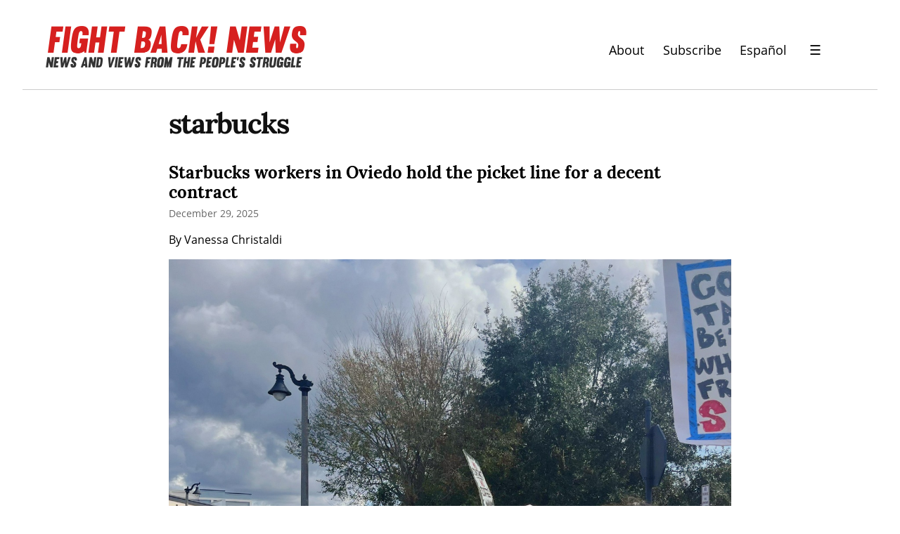

--- FILE ---
content_type: text/html; charset=utf-8
request_url: https://fightbacknews.org/categories/starbucks
body_size: 16826
content:
<!DOCTYPE HTML>
<html>
	<head prefix="og: http://ogp.me/ns# article: http://ogp.me/ns/article#">
		<meta charset="utf-8">

		<title>starbucks &mdash; Fight Back! News</title>
		
		<link rel="stylesheet" type="text/css" href="https://cdn.writeas.net/css/write.4fd8681726b68760e79b7.css" />
		<link rel="shortcut icon" href="https://i.snap.as/RZCOEKyz.png" />
		<link rel="alternate" type="application/rss+xml" title="starbucks posts on Fight Back! News" href="https://fightbacknews.org/tag:starbucks/feed/" />
		<meta name="viewport" content="width=device-width, initial-scale=1.0" />
		<link rel="canonical" href="https://fightbacknews.org/tag:starbucks" />
		
		<link rel="next" href="/categories/starbucks/page/2">
		<meta name="generator" content="Write.as">
		<meta name="title" content="starbucks &mdash; Fight Back! News">
		<meta name="description" content="starbucks posts on Fight Back! News">
		
		<meta name="application-name" content="Write.as">
		<meta name="application-url" content="https://write.as">
		<meta name="twitter:label1" value="Views">
		<meta name="twitter:data1" value="274,343">
		<meta itemprop="name" content="Fight Back! News">
		<meta itemprop="description" content="starbucks posts on Fight Back! News">
		<meta name="twitter:card" content="summary">
		<meta name="twitter:site" content="@writeas__">
		<meta name="twitter:description" content="starbucks posts on Fight Back! News">
		<meta name="twitter:title" content="starbucks &mdash; Fight Back! News">
		<meta name="twitter:image" content="https://i.snap.as/FE7RibdP.png">
			<meta property="og:image" content="https://i.snap.as/FE7RibdP.png">
		<meta property="og:title" content="starbucks &mdash; Fight Back! News" />
		<meta property="og:site_name" content="Fight Back! News" />
		<meta property="og:type" content="article" />
		<meta property="og:url" content="https://fightbacknews.org/tag:starbucks" />
        
		<style type="text/css">:root {
    --link-color: blue;
    --nav-font-size: 1.1em;
    --sans: 'Open Sans', 'Segoe UI', Tahoma, Arial, sans-serif;
}
#search-sec {
    display: none;
}
#search-sec.shown {
    display: flex;
}
.authors a:link, .authors a:visited {
    color: #333333;
}
.featured-post .authors a:link, .featured-post .authors a:visited {
    color: #cccccc;
}
#post nav a:not(.home) {
    margin: 0;
}
#post nav a+a:not(.home) {
    margin: 0 0 0 1em;
}
#wrapper .section-header {
    color: #d6201f;
    font-weight: bold;
}
.post-title a:link, .post-title a:visited, .ui-nav-mobile ul a:link, .ui-nav-mobile ul a:visited {
    color: #000 !important;
}
.ui-nav-mobile ul a, header nav a {
    font-size: var(--nav-font-size);
}
.ui-nav-mobile li {
    margin: 0.25em 0;
}

#wrapper {
    max-width: 100%;
}
.post-lists, footer .row {
    max-width: 60em;
    margin: 0 auto;
}
footer .row div {
    text-align: left;
}
body footer nav {
    margin: 2em 0 0 !important;
}

header {
    display: flex;
    justify-content: space-between;
    border-bottom: 1px solid #ccc;
    max-width: 60em !important;
}

body#collection header, body#post header, body#subpage header {
    /* margin: 1em auto 3em; */
    max-width: 100% !important;
    padding: 1em 2em 0;
    margin: 0 2em !important;
}
body#post header, body#subpage header {
    margin-bottom: 1.5em !important;
}

#collection article {
    display: flex;
    flex-direction: column;
}

#collection article .dt-published {
    order: 4;
}

#collection article h2 {
    order: 1;
}

#collection article .authors {
    order: 2;
}

#collection article > div {
    order: 3;
}

#collection article p img {
    /*float: left;
    width: 200px;
    margin-right: 1em;*/
    width: 100%;
    height: 16em;
    object-fit: cover;
}

#collection article:first-child p img {
    float: right;
    margin-left: 1em;
    margin-right: 0;
}

header p.description {
    display: none;
}

#collection article p:first-child {
    margin: 0.5em 0;
}

#collection article:first-child {
    font-size: 1.2em;
}

body footer nav a:link, body footer nav a:visited {
    color: white;
}

body#collection #wrapper article, body#subpage #wrapper article {
    margin-bottom: 4rem;
}

.dt-published {
    color: #676767 !important;
    font-size: 0.86em !important;
}

body#post header h1, body#subpage header h1 {
    font-size: 2em;
}

#post article, body#collection article, body#subpage #wrapper h1, body#subpage article, pre {
    max-width: 50rem;
}

header nav {
    display: flex !important;
    align-items: center;
}

body#collection #wrapper {
    font-size: 1.2em;
}

a.pinned, p, ul, ol, body footer nav, .dt-published, #emailsub, .featured > h2, .main > h2, body footer {
    font-family: var(--sans);
}

a.pinned, p, ul, ol, body footer nav {
    color: #000 !important;
}

body#post header, body#subpage header {
    -moz-opacity: 1;
    -khtml-opacity: 1;
    -webkit-opacity: 1;
    opacity: 1;
    -ms-filter: progid:DXImageTransform.Microsoft.Alpha(opacity=100);
    filter: alpha(opacity=100);
}

body footer {
    padding: 1em 0 4em 0;
    background: #eee;
    border-top: 1px solid #ccc;
}

body footer nav {
    max-width: 50em;
    margin: 0 auto;
    text-align: left;
}

body footer nav a:link, body footer nav a:visited {
    color: var(--link-color);
}

#blog-title a img {
    width: 375px;
    height: 60px;
}

#emailsub {
    text-align: left;
}
#emailsub form > p {
    font-weight: bold;
    color: white;
}

.caption {
    font-size: 0.75em;
    color: #555;
}
.essay.caption {
    font-size: 0.95em;
    display: block;
    text-align: center;
    color: #000;
}

.featured {
    flex: 3 !important;
}
.main {
    flex: 2 !important;
}
.featured, .main {
    padding: 0 1em;
}
.featured > h2, .main > h2 {
    margin-bottom: 0.5em !important;
}
#collection article {
    padding: 0;
    margin-bottom: 0;
}
.titles article {
    margin-bottom: 2rem !important;
}
.titles h3 {
    margin: 0 0 0.25em;
}

body#collection header {
    margin-bottom: 0;
}
body#collection #wrapper {
    margin-top: 0;
}
body#collection #wrapper #banner .authors {
    font-size: 0.86em;
}
#banner {
    background: black;
    padding: 0 0 0 3em;
    margin: 0 0 2em;
}
.post-lists {
    margin-top: 2em;
}
#banner img {
    display: block;
    object-fit: cover;
    width: 100%;
    height: 28em;
}
#banner .post-title a:link, #banner .post-title a:visited, #banner p {
    color: white !important;
}
#banner .dt-published {
    color: #ccc !important;
}
#banner .featured-img {
    order: 2;
}
#banner .featured-post {
    order: 1;
    padding-top: 1em;
    padding-right: 2em;
}
.more-footer, .more-footer div {
    text-align: right !important;
}
.social {
    margin: 1em 0;
}
.social a + a {
    margin-left: 0.5em;
}

@media screen and (max-width: 920px) {
    header {
        display: block;
        padding: 3em 1em 0.5em !important;
        text-align: center;
    }
    header nav {
        justify-content: center;
    }
    header h1 img {
        width: 100%;
        height: auto !important;
    }
    #banner {
        flex-direction: column;
        padding: 0;
    }
    #banner .featured-img {
        order: 1;
    }
    #banner .featured-post {
        order: 2;
        padding-left: 2em;
    }
    #banner img {
        object-fit: initial;
        height: auto;
    }
}
.ui-nav .optional {
    display: none;
}
.ui-nav h2 {
    margin-bottom: 0;
    font-size: 1.2em;
    font-family: var(--sans);
}
@media screen and (max-width: 420px) {
    header nav .pinned.optional {
        display: none;
    }
    .ui-nav .optional {
        display: block;
    }
}

input[type=search] {
    border: 1px solid #ccc;
    font-family: var(--sans);
    width: 100%;
}
input[type=submit], input[type=submit]:hover {
    font-family: var(--sans);
    background: black;
    border-color: black;
}

.ui-menu-open {
    background: transparent;
    border: 0;
    padding: 0.5em 2rem;
    font-size: 1.2em;
}
.ui-menu-close {
    background: transparent;
    font-size: 2em;
    padding: 0 1em;
    margin: 0;
    color: #000;
    border: 0;
    margin-left: auto;
    text-align: right;
}

.ui-menu-open::after {
    background: rgba(0, 0, 0, 0.2);
    content: '';
    display: none;
    height: 100%;
    position: fixed;
    right: 0;
    top: 0;
    width: 100%;
    z-index: 1;
}

.ui-menu-open.is-active::after {
    display: block;
}

@keyframes slidein-left {
    from {
      transform: translateX(26rem); }
    to {
      transform: translateX(0); } }

.ui-nav-mobile {
    position: fixed;
    top: 0;
    right: 0;
    bottom: 0;
    left: auto;
    background: #ffffff;
    border-left: 1px solid #aeb0b5;
    border-right: 0;
    display: none;
    flex-direction: column;
    overflow-y: auto;
    padding: 2rem;
    width: 20rem;
    z-index: 9000;
}
.ui-nav-mobile ul {
    list-style: none;
    padding: 0;
}
.ui-nav-mobile.is-active {
    animation: slidein-left 0.3s ease-in-out;
    display: flex;
}

.gsc-control-cse {
    width: 100% !important;
    padding: 0 !important;
}
.gsc-input {
    font-family: 'open sans' !important;
    font-size: 1rem !important;
}
.gsc-search-button-v2 {
    padding: 9px 10px !important;
    margin: 0 !important;
}

#ps-form-wrapper {
    white-space: initial;
    line-height: 1.5;
}

#post #methods-nav {
    margin-bottom: 0;
}

#ps-form-wrapper .acceptance-logos img {
    max-width: 13%;
}

/*
BEGIN STYLES FOR SHARINGBUTTONS.IO
*/
.resp-sharing-button__link,
.resp-sharing-button__icon {
  display: inline-flex;
}

.resp-sharing-button__link {
  text-decoration: none;
  color: #fff;
  margin: 0.5em;
  line-height: 0;
}

.resp-sharing-button {
  border-radius: 5px;
  transition: 25ms ease-out;
  padding: 0.5em 0.75em;
  font-family: Helvetica Neue,Helvetica,Arial,sans-serif
}

.resp-sharing-button__icon svg {
  width: 1em;
  height: 1em;
  margin-right: 0.4em;
  vertical-align: top
}

.resp-sharing-button--small svg {
  margin: 0;
  vertical-align: middle
}

/* Non solid icons get a stroke */
.resp-sharing-button__icon {
  stroke: #fff;
  fill: none;
  line-height: 0;
}

/* Solid icons get a fill */
.resp-sharing-button__icon--solid,
.resp-sharing-button__icon--solidcircle {
  fill: #fff;
  stroke: none
}

.resp-sharing-button--twitter {
  background-color: #55acee
}

.resp-sharing-button--twitter:hover {
  background-color: #2795e9
}

.resp-sharing-button--pinterest {
  background-color: #bd081c
}

.resp-sharing-button--pinterest:hover {
  background-color: #8c0615
}

.resp-sharing-button--facebook {
  background-color: #3b5998
}

.resp-sharing-button--facebook:hover {
  background-color: #2d4373
}

.resp-sharing-button--tumblr {
  background-color: #35465C
}

.resp-sharing-button--tumblr:hover {
  background-color: #222d3c
}

.resp-sharing-button--reddit {
  background-color: #5f99cf
}

.resp-sharing-button--reddit:hover {
  background-color: #3a80c1
}

.resp-sharing-button--google {
  background-color: #dd4b39
}

.resp-sharing-button--google:hover {
  background-color: #c23321
}

.resp-sharing-button--linkedin {
  background-color: #0077b5
}

.resp-sharing-button--linkedin:hover {
  background-color: #046293
}

.resp-sharing-button--email {
  background-color: #777
}

.resp-sharing-button--email:hover {
  background-color: #5e5e5e
}

.resp-sharing-button--xing {
  background-color: #1a7576
}

.resp-sharing-button--xing:hover {
  background-color: #114c4c
}

.resp-sharing-button--whatsapp {
  background-color: #25D366
}

.resp-sharing-button--whatsapp:hover {
  background-color: #1da851
}

.resp-sharing-button--hackernews {
background-color: #FF6600
}
.resp-sharing-button--hackernews:hover, .resp-sharing-button--hackernews:focus {   background-color: #FB6200 }

.resp-sharing-button--vk {
  background-color: #507299
}

.resp-sharing-button--vk:hover {
  background-color: #43648c
}

.resp-sharing-button--facebook {
  background-color: #3b5998;
  border-color: #3b5998;
}

.resp-sharing-button--facebook:hover,
.resp-sharing-button--facebook:active {
  background-color: #2d4373;
  border-color: #2d4373;
}

.resp-sharing-button--twitter {
  background-color: #55acee;
  border-color: #55acee;
}

.resp-sharing-button--twitter:hover,
.resp-sharing-button--twitter:active {
  background-color: #2795e9;
  border-color: #2795e9;
}

.resp-sharing-button--tumblr {
  background-color: #35465C;
  border-color: #35465C;
}

.resp-sharing-button--tumblr:hover,
.resp-sharing-button--tumblr:active {
  background-color: #222d3c;
  border-color: #222d3c;
}

.resp-sharing-button--email {
  background-color: #777777;
  border-color: #777777;
}

.resp-sharing-button--email:hover,
.resp-sharing-button--email:active {
  background-color: #5e5e5e;
  border-color: #5e5e5e;
}

.resp-sharing-button--pinterest {
  background-color: #bd081c;
  border-color: #bd081c;
}

.resp-sharing-button--pinterest:hover,
.resp-sharing-button--pinterest:active {
  background-color: #8c0615;
  border-color: #8c0615;
}

.resp-sharing-button--reddit {
  background-color: #5f99cf;
  border-color: #5f99cf;
}

.resp-sharing-button--reddit:hover,
.resp-sharing-button--reddit:active {
  background-color: #3a80c1;
  border-color: #3a80c1;
}
/*
END STYLES FOR SHARINGBUTTONS.IO
*/</style>
		

	</head>
	<body id="subpage">
		
		<div id="overlay"></div>

		
    


		
<header>
	<h1 dir="auto" id="blog-title"><a href="/" class="h-card p-author u-url" rel="me author"><img src="https://i.snap.as/7Qs5qcV9.png" alt="Fight Back! News" /></a></h1>
    <p class="description p-note">News and Views from the People&#39;s Struggle</p>
    <nav>
        <a class="pinned" href="https://fightbacknews.org/where-we-stand">About</a><a class="pinned optional" href="https://fightbacknews.org/subscribe">Subscribe</a><a class="pinned" href="/lang:es">Español</a>
        <button class="ui-btn ui-menu-open" aria-label="Menu">&#9776;</button>
        </nav>
    
</header>
<nav class="ui-nav ui-nav-mobile">
    <div style="text-align:right">
        <a href="#" onclick="if (!window.__cfRLUnblockHandlers) return false; document.getElementById('search-sec').classList.toggle('shown'); document.getElementById('gsc-i-id1').focus(); return false;" data-cf-modified-6cb7ee91cd3050915a9d3b28-=""><svg xmlns="http://www.w3.org/2000/svg" width="24" height="24" viewBox="0 0 24 24" role="img" aria-label="Search"><path d="M23.809 21.646l-6.205-6.205c1.167-1.605 1.857-3.579 1.857-5.711 0-5.365-4.365-9.73-9.731-9.73-5.365 0-9.73 4.365-9.73 9.73 0 5.366 4.365 9.73 9.73 9.73 2.034 0 3.923-.627 5.487-1.698l6.238 6.238 2.354-2.354zm-20.955-11.916c0-3.792 3.085-6.877 6.877-6.877s6.877 3.085 6.877 6.877-3.085 6.877-6.877 6.877c-3.793 0-6.877-3.085-6.877-6.877z"/></svg></a>
        <button class="ui-btn ui-menu-close" aria-label="Close">&times;</button>
    </div>
    <div id="search-sec" class="gcse-searchbox-only"></div>
    <ul class="optional">
        <li><a class="pinned" href="https://fightbacknews.org/where-we-stand">About</a></li><li><a class="pinned" href="https://fightbacknews.org/contact">Contact</a></li><li><a class="pinned" href="https://fightbacknews.org/subscribe">Subscribe</a></li></ul>
    
    <h2 style="color:#d6201f";>Sections</h2>
    
        <ul class="nav nav--pills">
        <li><a href="/categories/antiwar-movement">Anti-War Movement</a></li><li><a href="/categories/capitalism-and-economy">Capitalism and Economy</a></li><li><a href="/categories/culture">Culture</a></li><li><a href="/categories/environment">Environment</a></li><li><a href="/categories/immigrant-rights">Immigrant Rights</a></li><li><a href="/categories/in-justice-system">In-Justice System</a></li><li><a href="/categories/international">International</a></li><li><a href="/categories/labor">Labor</a></li><li><a href="/categories/lgbtq">LGBTQ</a></li><li><a href="/categories/opinion">Opinion</a></li><li><a href="/categories/oppressed-nationalities">Oppressed Nationalities</a></li><li><a href="/categories/peoples-struggles">People&#39;s Struggles</a></li><li><a href="/categories/revolutionary-theory">Revolutionary Theory</a></li><li><a href="/categories/student-movement">Student Movement</a></li><li><a href="/categories/united-states">United States</a></li><li><a href="/categories/womens-movement">Women&#39;s Movement</a></li>
        </ul>
    </ul>
    
<div class="social">
    <a href="https://www.twitter.com/fightbacknews"><svg role="img" aria-label="Twitter" xmlns="http://www.w3.org/2000/svg" width="24" height="24" viewBox="0 0 24 24"><path d="M24 4.557c-.883.392-1.832.656-2.828.775 1.017-.609 1.798-1.574 2.165-2.724-.951.564-2.005.974-3.127 1.195-.897-.957-2.178-1.555-3.594-1.555-3.179 0-5.515 2.966-4.797 6.045-4.091-.205-7.719-2.165-10.148-5.144-1.29 2.213-.669 5.108 1.523 6.574-.806-.026-1.566-.247-2.229-.616-.054 2.281 1.581 4.415 3.949 4.89-.693.188-1.452.232-2.224.084.626 1.956 2.444 3.379 4.6 3.419-2.07 1.623-4.678 2.348-7.29 2.04 2.179 1.397 4.768 2.212 7.548 2.212 9.142 0 14.307-7.721 13.995-14.646.962-.695 1.797-1.562 2.457-2.549z"/></svg></a>
    <a href="https://www.instagram.com/fightbacknews/"><svg role="img" aria-label="Instagram" xmlns="http://www.w3.org/2000/svg" width="24" height="24" viewBox="0 0 24 24"><path d="M12 2.163c3.204 0 3.584.012 4.85.07 3.252.148 4.771 1.691 4.919 4.919.058 1.265.069 1.645.069 4.849 0 3.205-.012 3.584-.069 4.849-.149 3.225-1.664 4.771-4.919 4.919-1.266.058-1.644.07-4.85.07-3.204 0-3.584-.012-4.849-.07-3.26-.149-4.771-1.699-4.919-4.92-.058-1.265-.07-1.644-.07-4.849 0-3.204.013-3.583.07-4.849.149-3.227 1.664-4.771 4.919-4.919 1.266-.057 1.645-.069 4.849-.069zm0-2.163c-3.259 0-3.667.014-4.947.072-4.358.2-6.78 2.618-6.98 6.98-.059 1.281-.073 1.689-.073 4.948 0 3.259.014 3.668.072 4.948.2 4.358 2.618 6.78 6.98 6.98 1.281.058 1.689.072 4.948.072 3.259 0 3.668-.014 4.948-.072 4.354-.2 6.782-2.618 6.979-6.98.059-1.28.073-1.689.073-4.948 0-3.259-.014-3.667-.072-4.947-.196-4.354-2.617-6.78-6.979-6.98-1.281-.059-1.69-.073-4.949-.073zm0 5.838c-3.403 0-6.162 2.759-6.162 6.162s2.759 6.163 6.162 6.163 6.162-2.759 6.162-6.163c0-3.403-2.759-6.162-6.162-6.162zm0 10.162c-2.209 0-4-1.79-4-4 0-2.209 1.791-4 4-4s4 1.791 4 4c0 2.21-1.791 4-4 4zm6.406-11.845c-.796 0-1.441.645-1.441 1.44s.645 1.44 1.441 1.44c.795 0 1.439-.645 1.439-1.44s-.644-1.44-1.439-1.44z"/></svg></a>
    <a href="https://www.facebook.com/pages/Fight-Back-News/119252556964"><svg role="img" aria-label="Facebook" xmlns="http://www.w3.org/2000/svg" width="24" height="24" viewBox="0 0 24 24"><path d="M22.675 0h-21.35c-.732 0-1.325.593-1.325 1.325v21.351c0 .731.593 1.324 1.325 1.324h11.495v-9.294h-3.128v-3.622h3.128v-2.671c0-3.1 1.893-4.788 4.659-4.788 1.325 0 2.463.099 2.795.143v3.24l-1.918.001c-1.504 0-1.795.715-1.795 1.763v2.313h3.587l-.467 3.622h-3.12v9.293h6.116c.73 0 1.323-.593 1.323-1.325v-21.35c0-.732-.593-1.325-1.325-1.325z"/></svg></a>
    <a href="https://linktr.ee/fightbackr"><svg role="img" aria-label="Podcast" xmlns="http://www.w3.org/2000/svg" width="24" height="24" viewBox="0 0 24 24"><path d="M16 10c0 2.209-1.791 4-4 4s-4-1.791-4-4v-6c0-2.209 1.791-4 4-4s4 1.791 4 4v6zm4-2v2c0 4.418-3.582 8-8 8s-8-3.582-8-8v-2h2v2c0 3.309 2.691 6 6 6s6-2.691 6-6v-2h2zm-7 13.03v-2.03h-2v2.03c-2.282.139-4 .744-4 1.47 0 .829 2.238 1.5 5 1.5s5-.671 5-1.5c0-.726-1.718-1.331-4-1.47z"/></svg></a>
</div>

</nav>

		
		<section id="wrapper" itemscope itemtype="http://schema.org/Blog">
			<h1>starbucks</h1>
			
<article id="post-wzgwmr7dx7sq2kgu" class="norm h-entry" itemscope itemtype="http://schema.org/BlogPosting">
	
	<h2 class="post-title" itemprop="name" class="p-name"><a href="https://fightbacknews.org/articles/starbucks-workers-in-oviedo-hold-the-picket-line-for-a-decent-contract" itemprop="url" class="u-url">Starbucks workers in Oviedo hold the picket line for a decent contract</a>
		
	</h2>
	
	<time class="dt-published" datetime="2025-12-29T23:26:32Z" pubdate itemprop="datePublished" content="2025-12-29 23:26:32 &#43;0000 UTC">December 29, 2025</time>


<div lang="en" dir="auto" class="book p-summary"><p>By Vanessa Christaldi</p>

<p><img src="https://i.snap.as/29iK0gHc.jpg" alt="Striking Starbucks workers in Oviedo, FL. " title="Striking Starbucks workers in Oviedo, FL. | Photo: staff/Fight Back! News"/></p>

<p>Oviedo, FL – Workers from the Starbucks Workers United (SBWU) at the Oviedo Starbucks store on Mitchell-Hammock Road joined the nationwide Red Cup Rebellion strike on December 11, taking to the picket line to fight for a decent contract from the multi-billion dollar corporation.</p>
</div>

<a class="read-more" href="https://fightbacknews.org/starbucks-workers-in-oviedo-hold-the-picket-line-for-a-decent-contract">Read more...</a></article><article id="post-j04mep7wpvsrm0hs" class="norm h-entry" itemscope itemtype="http://schema.org/BlogPosting">
	
	<h2 class="post-title" itemprop="name" class="p-name"><a href="https://fightbacknews.org/articles/clearwater-starbucks-baristas-shut-down-store-in-red-cup-rebellion" itemprop="url" class="u-url">Clearwater Starbucks baristas shut down store in Red Cup Rebellion</a>
		
	</h2>
	<p class="authors">By <a href="https://fightbacknews.org/authors/gage-lacharite">Gage Lacharite</a> </p>
	<time class="dt-published" datetime="2025-12-16T16:36:18Z" pubdate itemprop="datePublished" content="2025-12-16 16:36:18 &#43;0000 UTC">December 16, 2025</time>


<div lang="en" dir="auto" class="book p-summary"><p><img src="https://i.snap.as/ZTMtaE0S.jpeg" alt="Clearwater, Florida Starbucks workers join strike." title="Clearwater, Florida Starbucks workers join strike. | Fight Back! News"/></p>

<p>Clearwater, FL – Starbucks baristas and their supporters dug in outside the Starbucks location in downtown Clearwater as part of the nationwide “Red Cup Rebellion” starting on Thursday, December 11. Forming a picket, they chanted pro-union slogans such as “No contract, no coffee” and “Understaffing, lousy pay, that is how your coffee’s made,” they shut down the store for the duration of the strike.</p>
</div>

<a class="read-more" href="https://fightbacknews.org/clearwater-starbucks-baristas-shut-down-store-in-red-cup-rebellion">Read more...</a></article><article id="post-ow7xi9jydg3weoi1" class="norm h-entry" itemscope itemtype="http://schema.org/BlogPosting">
	
	<h2 class="post-title" itemprop="name" class="p-name"><a href="https://fightbacknews.org/articles/new-orleans-starbucks-baristas-take-to-the-picket-line-and-shut-down-their-store" itemprop="url" class="u-url">New Orleans Starbucks baristas take to the picket line and shut down their store</a>
		
	</h2>
	<p class="authors">By <a href="https://fightbacknews.org/authors/staff">staff</a> </p>
	<time class="dt-published" datetime="2025-12-15T20:09:16Z" pubdate itemprop="datePublished" content="2025-12-15 20:09:16 &#43;0000 UTC">December 15, 2025</time>


<div lang="en" dir="auto" class="book p-summary"><p><img src="https://i.snap.as/QNmIYK3e.png" alt="Starbucks Workers United baristas and supporters picket for &#34;Red Cup Rebellion&#34; strike in River Ridge." title="Starbucks Workers United baristas and supporters picket for &#34;Red Cup Rebellion&#34; strike in River Ridge. | Fight Back! News"/></p>

<p>River Ridge, LA – On December 11, Starbucks workers at the unionized store on River Ridge participated in the nationwide “Red Cup Rebellion” strike. This open-ended strike has expanded to over 180 stores across 130 cities, making it the longest work stoppage in Starbucks history.</p>
</div>

<a class="read-more" href="https://fightbacknews.org/new-orleans-starbucks-baristas-take-to-the-picket-line-and-shut-down-their-store">Read more...</a></article><article id="post-zzhasw6vxf7m9dk1" class="norm h-entry" itemscope itemtype="http://schema.org/BlogPosting">
	
	<h2 class="post-title" itemprop="name" class="p-name"><a href="https://fightbacknews.org/articles/san-jose-starbucks-worker-shares-perspective-on-strike" itemprop="url" class="u-url">San Jose Starbucks worker shares perspective on strike</a>
		
	</h2>
	<p class="authors">By <a href="https://fightbacknews.org/authors/john-duroyan">John Duroyan</a> </p>
	<time class="dt-published" datetime="2025-12-14T00:17:24Z" pubdate itemprop="datePublished" content="2025-12-14 00:17:24 &#43;0000 UTC">December 14, 2025</time>


<div lang="en" dir="auto" class="book p-summary"><p><img src="https://i.snap.as/95j1ykHx.jpg" alt="San Jose Starbuck workers on strike." title="San Jose Starbuck workers on strike. | Fight Back! News"/></p>

<p>San Jose, CA – Since the start of December, the Starbucks Workers’ Union (SBWU) has been on a national strike. In what has been dubbed the “Red Cup Rebellion,” the aim of the workers has been to disrupt the Starbucks corporation during one of its traditionally most busy times, the holiday season.</p>
</div>

<a class="read-more" href="https://fightbacknews.org/san-jose-starbucks-worker-shares-perspective-on-strike">Read more...</a></article><article id="post-k3vozqcxmwdg0328" class="norm h-entry" itemscope itemtype="http://schema.org/BlogPosting">
	
	<h2 class="post-title" itemprop="name" class="p-name"><a href="https://fightbacknews.org/articles/starbucks-workers-in-palm-springs-force-repeated-store-closures-as-strike-gains" itemprop="url" class="u-url">Starbucks workers in Palm Springs force repeated store closures as strike gains momentum</a>
		
	</h2>
	<p class="authors">By <a href="https://fightbacknews.org/authors/mark-patterson">Mark Patterson</a> </p>
	<time class="dt-published" datetime="2025-12-12T01:08:32Z" pubdate itemprop="datePublished" content="2025-12-12 01:08:32 &#43;0000 UTC">December 12, 2025</time>


<div lang="en" dir="ltr" class="book p-summary"><p><img src="https://i.snap.as/ImrTekne.jpeg" alt="Striking Starbucks workers." title="Striking Starbucks workers. | Fight Back! News"/></p>

<p>Palm Springs, FL – Starbucks workers in Palm Springs are entering the fourth day of a powerful strike that has already forced multiple store closures and exposed the company’s reliance on overworked, understaffed non-union labor.</p>

<p>The strike, organized by Starbucks Workers United (SBWU), has seen strong participation from the vast majority of workers at the store, many of whom are balancing full-time school and second jobs but remain committed to standing up to corporate greed.</p>
</div>

<a class="read-more" href="https://fightbacknews.org/starbucks-workers-in-palm-springs-force-repeated-store-closures-as-strike-gains">Read more...</a></article><article id="post-q0021itbdrlkhunv" class="norm h-entry" itemscope itemtype="http://schema.org/BlogPosting">
	
	<h2 class="post-title" itemprop="name" class="p-name"><a href="https://fightbacknews.org/articles/colorado-springs-starbucks-workers-join-red-cup-rebellion" itemprop="url" class="u-url">Colorado Springs Starbucks workers join Red Cup Rebellion</a>
		
	</h2>
	<p class="authors">By <a href="https://fightbacknews.org/authors/jessie-proffitt">Jessie Proffitt</a> </p>
	<time class="dt-published" datetime="2025-11-18T17:31:32Z" pubdate itemprop="datePublished" content="2025-11-18 17:31:32 &#43;0000 UTC">November 18, 2025</time>


<div lang="en" dir="auto" class="book p-summary"><p><img src="https://i.snap.as/51U6QiW2.jpg" alt="Colorado Springs Starbucks workers strike." title="Colorado Springs Starbucks workers strike. | Fight Back! News"/></p>

<p>Colorado Springs, CO – On November 13, workers from the Starbucks Workers United (SBWU) rallied with their allies at a unionized Starbucks store in Colorado Springs to begin their “Red Cup Rebellion, ” strike against unfair labor practice. SBWU called this strike after Starbucks refused to finalize a union contract earlier in the year that would address worker demands for higher pay, better staffing, and address hundreds of unfair labor practice charges.</p>
</div>

<a class="read-more" href="https://fightbacknews.org/colorado-springs-starbucks-workers-join-red-cup-rebellion">Read more...</a></article><article id="post-p9cy4vbwsvti4ddg" class="norm h-entry" itemscope itemtype="http://schema.org/BlogPosting">
	
	<h2 class="post-title" itemprop="name" class="p-name"><a href="https://fightbacknews.org/articles/dallas-tx-starbucks-workers-begin-strike" itemprop="url" class="u-url">Dallas, TX: Starbucks workers begin strike</a>
		
	</h2>
	<p class="authors">By <a href="https://fightbacknews.org/authors/staff">staff</a> </p>
	<time class="dt-published" datetime="2025-11-17T22:41:49Z" pubdate itemprop="datePublished" content="2025-11-17 22:41:49 &#43;0000 UTC">November 17, 2025</time>


<div lang="en" dir="auto" class="book p-summary"><p><img src="https://i.snap.as/3RCdK9ZK.jpg" alt="Dallas Starbucks workers on strike." title="Dallas Starbucks workers on strike. | Fight Back! News"/></p>

<p>Dallas, TX – On November 13, Starbucks workers who are represented by Starbucks Workers United (SBWU), an affiliate of the Service Employees International Union (SEIU), began and open-ended strike over unfair labor practices they say that Starbucks has committed. The SBWU workers say that Starbucks has been unwilling to bargain in good faith to reach a first contract with the newly formed union.</p>
</div>

<a class="read-more" href="https://fightbacknews.org/dallas-tx-starbucks-workers-begin-strike">Read more...</a></article><article id="post-77ax31wa0picpouq" class="norm h-entry" itemscope itemtype="http://schema.org/BlogPosting">
	
	<h2 class="post-title" itemprop="name" class="p-name"><a href="https://fightbacknews.org/articles/starbucks-workers-united-launch-unfair-labor-practice-strike" itemprop="url" class="u-url">Starbucks Workers United launch Unfair Labor Practice strike</a>
		
	</h2>
	<p class="authors">By <a href="https://fightbacknews.org/authors/jacob-muldoon">Jacob Muldoon</a> </p>
	<time class="dt-published" datetime="2025-11-15T15:28:05Z" pubdate itemprop="datePublished" content="2025-11-15 15:28:05 &#43;0000 UTC">November 15, 2025</time>


<div lang="en" dir="auto" class="book p-summary"><p><img src="https://i.snap.as/wNGPga2g.jpg" alt="Starbucks Workers United undertake Unfair Labor Practice \[ULP\] strike. | Photo: Jacob Muldoon/Fight Back! News" title="Starbucks Workers United undertake Unfair Labor Practice [ULP] strike. | Photo: Jacob Muldoon/Fight Back! News"/></p>

<p>Brooklyn, NY – On November 13, the national Starbucks Workers United (SBWU) launched an Unfair Labor Practice (ULP) strike targeting Starbucks for its unwillingness to reach a contract with the union.</p>
</div>

<a class="read-more" href="https://fightbacknews.org/starbucks-workers-united-launch-unfair-labor-practice-strike">Read more...</a></article><article id="post-5furjhx9g6ybij9n" class="norm h-entry" itemscope itemtype="http://schema.org/BlogPosting">
	
	<h2 class="post-title" itemprop="name" class="p-name"><a href="https://fightbacknews.org/articles/starbucks-workers-hold-practice-picket-for-upcoming-strike" itemprop="url" class="u-url">Starbucks workers hold practice picket for upcoming strike</a>
		
	</h2>
	<p class="authors">By <a href="https://fightbacknews.org/authors/genevieve-richard">Genevieve Richard</a> </p>
	<time class="dt-published" datetime="2025-11-04T01:13:49Z" pubdate itemprop="datePublished" content="2025-11-04 01:13:49 &#43;0000 UTC">November 4, 2025</time>


<div lang="en" dir="auto" class="book p-summary"><p><img src="https://i.snap.as/f70y7zdn.jpg" alt="Starbuck workers hold practice picket, preparing for the upcoming strike." title="Starbuck workers hold practice picket, preparing for the upcoming strike. | Fight Back! News"/></p>

<p>Colorado Springs, CO – On October 29, organizers with Starbucks Workers United (SBWU) gathered at a unionized Starbucks store in Colorado Springs to hold a practice picket in preparation to strike. Members of the Colorado Springs Labor Council, Freedom Road Socialist Organization, and Democratic Socialists of America joined the practice picket.</p>
</div>

<a class="read-more" href="https://fightbacknews.org/starbucks-workers-hold-practice-picket-for-upcoming-strike">Read more...</a></article><article id="post-qenuk8zjt9m47k0o" class="norm h-entry" itemscope itemtype="http://schema.org/BlogPosting">
	
	<h2 class="post-title" itemprop="name" class="p-name"><a href="https://fightbacknews.org/articles/starbucks-workers-hold-practice-picket-amid-store-closures" itemprop="url" class="u-url">Starbucks workers hold practice picket amid store closures</a>
		
	</h2>
	<p class="authors">By <a href="https://fightbacknews.org/authors/carson-cruse">Carson Cruse</a> </p>
	<time class="dt-published" datetime="2025-10-06T17:43:30Z" pubdate itemprop="datePublished" content="2025-10-06 17:43:30 &#43;0000 UTC">October 6, 2025</time>


<div lang="en" dir="auto" class="book p-summary"><p><img src="https://i.snap.as/sFWedH4J.jpeg" alt="River Ridge, Louisiana Starbucks workers hold practice picket." title="River Ridge, Louisiana Starbucks workers hold practice picket. | Fight Back! News"/></p>

<p>River Ridge, LA – On October 4, 20 people, including Starbucks baristas and their supporters, picketed outside of their store demanding that Starbucks accept their union contract. Starbucks recently closed three stores in the New Orleans area, two union and one non-union shop.</p>

<p>Chants of “No contract, no coffee!” and “What’s outrageous? Starbucks wages!” kept the crowd energized and caught the attention of passersby who stopped to ask about the demonstration.</p>
</div>

<a class="read-more" href="https://fightbacknews.org/starbucks-workers-hold-practice-picket-amid-store-closures">Read more...</a></article><article id="post-ms7by0z8wwd3ggfj" class="norm h-entry" itemscope itemtype="http://schema.org/BlogPosting">
	
	<h2 class="post-title" itemprop="name" class="p-name"><a href="https://fightbacknews.org/articles/merry-strikemas-new-orleans-starbucks-workers-walk-off-job-christmas-eve" itemprop="url" class="u-url">Merry Strikemas! New Orleans Starbucks workers walk off job Christmas Eve</a>
		
	</h2>
	<p class="authors">By <a href="https://fightbacknews.org/authors/jack-saucier">Jack Saucier</a> </p>
	<time class="dt-published" datetime="2024-12-31T15:49:29Z" pubdate itemprop="datePublished" content="2024-12-31 15:49:29 &#43;0000 UTC">December 31, 2024</time>


<div lang="en" dir="auto" class="book p-summary"><p><img src="https://i.snap.as/ANPTviMA.jpeg" alt="Starbucks workers wave signs in front of store." title="Starbucks workers wave signs in front of store. | Staff/Fight Back! News"/></p>

<p>New Orleans, LA – On Christmas Eve, Starbucks Workers United called for an escalation of their strike to include over 300 stores across the country. The strike started on December 20. It responded to Starbucks’ refusal to negotiate economic benefits in good faith and its failing to bring any offers to the table. More stores walked out over the five days leading to Christmas.</p>
</div>

<a class="read-more" href="https://fightbacknews.org/merry-strikemas-new-orleans-starbucks-workers-walk-off-job-christmas-eve">Read more...</a></article><article id="post-ulr3ydp31tpy0e0f" class="norm h-entry" itemscope itemtype="http://schema.org/BlogPosting">
	
	<h2 class="post-title" itemprop="name" class="p-name"><a href="https://fightbacknews.org/articles/colorado-springs-starbucks-join-nationwide-strike" itemprop="url" class="u-url">Colorado Springs Starbucks join nationwide strike</a>
		
	</h2>
	<p class="authors">By <a href="https://fightbacknews.org/authors/staff">staff</a> </p>
	<time class="dt-published" datetime="2024-12-30T04:17:03Z" pubdate itemprop="datePublished" content="2024-12-30 04:17:03 &#43;0000 UTC">December 30, 2024</time>


<div lang="en" dir="auto" class="book p-summary"><p>Colorado Springs, CO – On Saturday, December 21, the union workers of the Starbucks on Centennial Boulevard in Colorado Springs began a four-day strike as a part of the national Starbucks Workers United strike. Tiffany Sparks, a shift supervisor with nine years at Starbucks, and the store&#39;s current delegate to Starbucks Workers United, stated, “We just want better wages, more labor, better benefits and hundreds of unfair labor practices resolved.”</p>
</div>

<a class="read-more" href="https://fightbacknews.org/colorado-springs-starbucks-join-nationwide-strike">Read more...</a></article><article id="post-98yu0sghajicg3zt" class="norm h-entry" itemscope itemtype="http://schema.org/BlogPosting">
	
	<h2 class="post-title" itemprop="name" class="p-name"><a href="https://fightbacknews.org/articles/san-jose-starbucks-workers-strike-joining-more-than-300-stores-5000-workers" itemprop="url" class="u-url">San Jose Starbucks workers strike, joining more than 300 stores, 5000 workers nationwide</a>
		
	</h2>
	<p class="authors">By <a href="https://fightbacknews.org/authors/staff">staff</a> </p>
	<time class="dt-published" datetime="2024-12-29T04:23:15Z" pubdate itemprop="datePublished" content="2024-12-29 04:23:15 &#43;0000 UTC">December 29, 2024</time>


<div lang="en" dir="auto" class="book p-summary"><p><img src="https://i.snap.as/4bGCewCK.jpg" alt="Striking Starbucks workers standing in front of their workplace." title="Starbuck workers on the picket line in San Jose, California. | Staff/Fight Back! News"/></p>

<p>San Jose, CA – On December 24, Starbucks workers took to the picket line at Capitol Square Mall, one of the busiest locations in San Jose. They joined more than 5000-plus workers across the country as part of a five-day Unfair Labor Practices (ULP) strike.</p>

<p>The strike comes after more than nine months of bargaining between Starbucks Workers United, the union representing the interests and will of the baristas and shift leads at unionized locations, and Starbucks Corporation.</p>
</div>

<a class="read-more" href="https://fightbacknews.org/san-jose-starbucks-workers-strike-joining-more-than-300-stores-5000-workers">Read more...</a></article><article id="post-8g733fy97d8n4xxr" class="norm h-entry" itemscope itemtype="http://schema.org/BlogPosting">
	
	<h2 class="post-title" itemprop="name" class="p-name"><a href="https://fightbacknews.org/articles/tampa-starbucks-workers-join-nationwide-strike" itemprop="url" class="u-url">Tampa Starbucks workers join nationwide strike</a>
		
	</h2>
	<p class="authors">By <a href="https://fightbacknews.org/authors/simon-rowe-0">Simon Rowe</a> </p>
	<time class="dt-published" datetime="2024-12-27T16:42:11Z" pubdate itemprop="datePublished" content="2024-12-27 16:42:11 &#43;0000 UTC">December 27, 2024</time>


<div lang="en" dir="auto" class="book p-summary"><p><img src="https://i.snap.as/SMui0V5K.jpg" alt="Striking Starbucks workers in Tampa, Florida.  | Fight Back! News/staff" title="Striking Starbucks workers in Tampa, Florida.  | Fight Back! News/staff"/></p>

<p>Tampa, FL – On Christmas Eve, about 15 current and former Starbucks workers and their supporters picketed the Starbucks store on the corner of N Dale Mabry Highway and Linebaugh Avenue. Starbucks Workers United (SBWU) started an unfair labor practice strike on December 20 at a few locations across the country, building to a strike at all unionized stores. Tampa’s unionized store joined the picket line on day four.</p>
</div>

<a class="read-more" href="https://fightbacknews.org/tampa-starbucks-workers-join-nationwide-strike">Read more...</a></article><article id="post-o2q32zlu22irezwb" class="norm h-entry" itemscope itemtype="http://schema.org/BlogPosting">
	
	<h2 class="post-title" itemprop="name" class="p-name"><a href="https://fightbacknews.org/articles/starbucks-workers-united-on-strike-in-north-texas" itemprop="url" class="u-url">Starbucks Workers United on strike in north Texas</a>
		
	</h2>
	<p class="authors">By <a href="https://fightbacknews.org/authors/jo-hargis">Jo Hargis</a> </p>
	<time class="dt-published" datetime="2024-12-26T16:13:33Z" pubdate itemprop="datePublished" content="2024-12-26 16:13:33 &#43;0000 UTC">December 26, 2024</time>


<div lang="en" dir="auto" class="book p-summary"><p><img src="https://i.snap.as/HY3Y6s6y.jpeg" alt="Starbucks workers on strike outside a Starbucks store with a giant inflatable rat." title="Starbucks Workers United picket at Denton, TX location. | Nathan Bullock/@NathanB_ORL on X"/></p>

<p>Dallas, TX – On December 23, four north Texas Starbucks locations joined the national strike led by Starbucks Workers United (SBWU). The next day, December 24, ten north Texas locations were on strike.</p>

<p>Pickets began at each location, then converged in Denton for a march between striking locations. Starbucks management called police on strikers at the Rayzor Ranch location, but police came and went without arrests.</p>
</div>

<a class="read-more" href="https://fightbacknews.org/starbucks-workers-united-on-strike-in-north-texas">Read more...</a></article><article id="post-emmqkm2jgn4vcyna" class="norm h-entry" itemscope itemtype="http://schema.org/BlogPosting">
	
	<h2 class="post-title" itemprop="name" class="p-name"><a href="https://fightbacknews.org/articles/starbucks-workers-begin-5-day-strike-in-seattle" itemprop="url" class="u-url">Starbucks workers begin 5 day strike in Seattle</a>
		
	</h2>
	
	<time class="dt-published" datetime="2024-12-24T14:43:28Z" pubdate itemprop="datePublished" content="2024-12-24 14:43:28 &#43;0000 UTC">December 24, 2024</time>


<div lang="en" dir="auto" class="book p-summary"><p>By Mathieu Chabaud and Clio Jensen</p>

<p><img src="https://i.snap.as/mYbUr2LM.jpg" alt="Striking Starbucks workers on the picket line." title="Striking Starbucks workers on the picket line. | Staff/Fight Back! News"/></p>

<p>Seattle, WA – On Friday, December 20, Starbucks workers at five stores in Seattle went on strike. Anchored by the 24 hour picket line at the Reserve Roastery, one of Starbucks’ premiere stores, workers on these picket lines are planning to strike through December 24.</p>
</div>

<a class="read-more" href="https://fightbacknews.org/starbucks-workers-begin-5-day-strike-in-seattle">Read more...</a></article><article id="post-npt3y46f5b1qkaoo" class="norm h-entry" itemscope itemtype="http://schema.org/BlogPosting">
	
	<h2 class="post-title" itemprop="name" class="p-name"><a href="https://fightbacknews.org/articles/new-orleans-is-fired-up-to-march-on-the-rnc" itemprop="url" class="u-url">New Orleans is fired up to march on the RNC</a>
		
	</h2>
	<p class="authors">By <a href="https://fightbacknews.org/authors/serena-sojic-borne">Serena Sojic-Borne</a> </p>
	<time class="dt-published" datetime="2024-07-12T00:50:39Z" pubdate itemprop="datePublished" content="2024-07-12 00:50:39 &#43;0000 UTC">July 12, 2024</time>


<div lang="en" dir="auto" class="book p-summary"><p><img src="https://i.snap.as/sTCiGck6.jpeg" alt="Activist shouts into microphone as crowd gathers around them. One protestor waves a trans pride flag. One carries a sign that says “Stop the attack on Black people.”" title="Protesters outside Trump fundraiser at Audubon Place. | Fight Back! News/staff"/></p>

<p>New Orleans, LA – On July 15, at least 13 New Orleanian activists will join thousands to march on the Republican National Convention in Milwaukee. This baker’s dozen is a group of leaders and organizers from Black liberation, labor, student and gender liberation movements.</p>

<p><strong>“We are the phantom that haunts them in their sleep”</strong></p>
</div>

<a class="read-more" href="https://fightbacknews.org/new-orleans-is-fired-up-to-march-on-the-rnc">Read more...</a></article><article id="post-7wut6jr4a06j32wf" class="norm h-entry" itemscope itemtype="http://schema.org/BlogPosting">
	
	<h2 class="post-title" itemprop="name" class="p-name"><a href="https://fightbacknews.org/articles/starbucks-st-claude-workers-win-union-election-in-new-orleans" itemprop="url" class="u-url">Starbucks St. Claude workers win union election in New Orleans</a>
		
	</h2>
	<p class="authors">By <a href="https://fightbacknews.org/authors/abbey-lodwig">Abbey Lodwig</a> </p>
	<time class="dt-published" datetime="2024-02-10T00:08:00Z" pubdate itemprop="datePublished" content="2024-02-10 00:08:00 &#43;0000 UTC">February 10, 2024</time>


<div lang="en" dir="ltr" class="book p-summary"><p><img src="https://i.snap.as/CXqJuODF.jpg" alt="New Orleans Starbucks workers stand outside newly unionized St. Claude store. | Fight Back! News/staff" title="New Orleans Starbucks workers stand outside newly unionized St. Claude store. | Fight Back! News/staff"/></p>

<p>New Orleans, LA – On February 7, workers at Starbucks on Saint Claude Street won their union election in a 12 to 4 vote. This is the third Starbucks to unionize in New Orleans. Baristas complain of an unsafe work environment, lack of predictable or sufficient hours, and a workplace that is falling apart.</p>
</div>

<a class="read-more" href="https://fightbacknews.org/starbucks-st-claude-workers-win-union-election-in-new-orleans">Read more...</a></article><article id="post-k3lkyyng79p9yl1p" class="norm h-entry" itemscope itemtype="http://schema.org/BlogPosting">
	
	<h2 class="post-title" itemprop="name" class="p-name"><a href="https://fightbacknews.org/articles/new-orleans-st-claude-starbucks-workers-file-for-union" itemprop="url" class="u-url">New Orleans: St. Claude Starbucks workers file for union</a>
		
	</h2>
	<p class="authors">By <a href="https://fightbacknews.org/authors/staff">staff</a> </p>
	<time class="dt-published" datetime="2024-01-12T21:24:39Z" pubdate itemprop="datePublished" content="2024-01-12 21:24:39 &#43;0000 UTC">January 12, 2024</time>


<div lang="en" dir="ltr" class="book p-summary"><p><img src="https://i.snap.as/L3P2gcfq.jpg" alt="Starbucks workers gather to support unionizing. | Fight Back! News/staff" title="Starbucks workers gather to support unionizing. | Fight Back! News/staff"/></p>

<p>New Orleans, LA – On January 11, with 90% support, workers at Starbucks on St. Claude filed for a union election with the National Labor Relations Board. The store is located near the French Quarter and serves some tourists and locals.</p>

<p>“How I see it, unionizing my store will allow not only myself, but also my fellow partners to join together and create the ideal workspace for all of us. We&#39;ve all decided the best way for us to see promising results is to take action into our hands and handle the situation ourselves,” said Julian Missy, an organizer and worker at the store for over a year.</p>
</div>

<a class="read-more" href="https://fightbacknews.org/new-orleans-st-claude-starbucks-workers-file-for-union">Read more...</a></article><article id="post-mfyklkwzkdkstnh1" class="norm h-entry" itemscope itemtype="http://schema.org/BlogPosting">
	
	<h2 class="post-title" itemprop="name" class="p-name"><a href="https://fightbacknews.org/articles/starbucks-and-ups-union-organizers-speak-frso-new-orleans-panel" itemprop="url" class="u-url">Starbucks and UPS union organizers speak at FRSO New Orleans panel</a>
		
	</h2>
	<p class="authors">By <a href="https://fightbacknews.org/authors/j-martel">J Martel</a> </p>
	<time class="dt-published" datetime="2023-07-09T00:12:04Z" pubdate itemprop="datePublished" content="2023-07-09 00:12:04 &#43;0000 UTC">July 9, 2023</time>


<div lang="en" dir="auto" class="book p-summary"><p><img src="https://i.snap.as/tqTHNcQA.jpg" alt="Panelists lead discussion at labor forum in New Orleans." title="Panelists lead discussion at labor forum in New Orleans. \(Fight Back! News/staff\)"/></p>

<p>New Orleans, LA – On July 1, fifteen people gathered for a panel at the Nora Navra Library to hear report backs from the successful unionization of two local Starbucks coffee stores. The panel also included a report from the frontlines of the UPS-Teamster contract negotiations.</p>
</div>

<a class="read-more" href="https://fightbacknews.org/starbucks-and-ups-union-organizers-speak-frso-new-orleans-panel">Read more...</a></article>


		<nav id="paging" class="content-container clearfix">
			
				<a href="/categories/starbucks/page/2">&#8672; Older</a>
				
			
		</nav>
		</section>

		
<footer>
	<div class="row ends">
    	<nav>
                <a class="pinned" href="https://fightbacknews.org/where-we-stand">About</a><a class="pinned" href="https://fightbacknews.org/contact">Contact</a><a class="pinned" href="https://fightbacknews.org/subscribe">Subscribe</a><a class="pinned" href="/lang:es">Español</a>
            </nav>
        <div class="more-footer">
            <div class="social">
                <a href="https://www.twitter.com/fightbacknews"><svg role="img" aria-label="Twitter" xmlns="http://www.w3.org/2000/svg" width="24" height="24" viewBox="0 0 24 24"><path d="M24 4.557c-.883.392-1.832.656-2.828.775 1.017-.609 1.798-1.574 2.165-2.724-.951.564-2.005.974-3.127 1.195-.897-.957-2.178-1.555-3.594-1.555-3.179 0-5.515 2.966-4.797 6.045-4.091-.205-7.719-2.165-10.148-5.144-1.29 2.213-.669 5.108 1.523 6.574-.806-.026-1.566-.247-2.229-.616-.054 2.281 1.581 4.415 3.949 4.89-.693.188-1.452.232-2.224.084.626 1.956 2.444 3.379 4.6 3.419-2.07 1.623-4.678 2.348-7.29 2.04 2.179 1.397 4.768 2.212 7.548 2.212 9.142 0 14.307-7.721 13.995-14.646.962-.695 1.797-1.562 2.457-2.549z"/></svg></a>
                <a href="https://www.instagram.com/fightbacknews/"><svg role="img" aria-label="Instagram" xmlns="http://www.w3.org/2000/svg" width="24" height="24" viewBox="0 0 24 24"><path d="M12 2.163c3.204 0 3.584.012 4.85.07 3.252.148 4.771 1.691 4.919 4.919.058 1.265.069 1.645.069 4.849 0 3.205-.012 3.584-.069 4.849-.149 3.225-1.664 4.771-4.919 4.919-1.266.058-1.644.07-4.85.07-3.204 0-3.584-.012-4.849-.07-3.26-.149-4.771-1.699-4.919-4.92-.058-1.265-.07-1.644-.07-4.849 0-3.204.013-3.583.07-4.849.149-3.227 1.664-4.771 4.919-4.919 1.266-.057 1.645-.069 4.849-.069zm0-2.163c-3.259 0-3.667.014-4.947.072-4.358.2-6.78 2.618-6.98 6.98-.059 1.281-.073 1.689-.073 4.948 0 3.259.014 3.668.072 4.948.2 4.358 2.618 6.78 6.98 6.98 1.281.058 1.689.072 4.948.072 3.259 0 3.668-.014 4.948-.072 4.354-.2 6.782-2.618 6.979-6.98.059-1.28.073-1.689.073-4.948 0-3.259-.014-3.667-.072-4.947-.196-4.354-2.617-6.78-6.979-6.98-1.281-.059-1.69-.073-4.949-.073zm0 5.838c-3.403 0-6.162 2.759-6.162 6.162s2.759 6.163 6.162 6.163 6.162-2.759 6.162-6.163c0-3.403-2.759-6.162-6.162-6.162zm0 10.162c-2.209 0-4-1.79-4-4 0-2.209 1.791-4 4-4s4 1.791 4 4c0 2.21-1.791 4-4 4zm6.406-11.845c-.796 0-1.441.645-1.441 1.44s.645 1.44 1.441 1.44c.795 0 1.439-.645 1.439-1.44s-.644-1.44-1.439-1.44z"/></svg></a>
                <a href="https://www.facebook.com/pages/Fight-Back-News/119252556964"><svg role="img" aria-label="Facebook" xmlns="http://www.w3.org/2000/svg" width="24" height="24" viewBox="0 0 24 24"><path d="M22.675 0h-21.35c-.732 0-1.325.593-1.325 1.325v21.351c0 .731.593 1.324 1.325 1.324h11.495v-9.294h-3.128v-3.622h3.128v-2.671c0-3.1 1.893-4.788 4.659-4.788 1.325 0 2.463.099 2.795.143v3.24l-1.918.001c-1.504 0-1.795.715-1.795 1.763v2.313h3.587l-.467 3.622h-3.12v9.293h6.116c.73 0 1.323-.593 1.323-1.325v-21.35c0-.732-.593-1.325-1.325-1.325z"/></svg></a>
                <a href="https://linktr.ee/fightbackr"><svg role="img" aria-label="Podcast" xmlns="http://www.w3.org/2000/svg" width="24" height="24" viewBox="0 0 24 24"><path d="M16 10c0 2.209-1.791 4-4 4s-4-1.791-4-4v-6c0-2.209 1.791-4 4-4s4 1.791 4 4v6zm4-2v2c0 4.418-3.582 8-8 8s-8-3.582-8-8v-2h2v2c0 3.309 2.691 6 6 6s6-2.691 6-6v-2h2zm-7 13.03v-2.03h-2v2.03c-2.282.139-4 .744-4 1.47 0 .829 2.238 1.5 5 1.5s5-.671 5-1.5c0-.726-1.718-1.331-4-1.47z"/></svg></a>
            </div>
            <a href="#">Back to top</a>
        </div>
    </div>
    
    <div hidden id="subscription-form"><link rel="stylesheet" type="text/css" href="https://checkout.paymentspring.com/assets/application.css"><script formId="96d985bae610448b6dd4" src="https://checkout.paymentspring.com/js/paymentspring.js" type="6cb7ee91cd3050915a9d3b28-text/javascript"></script></div>
</footer>

<script defer src="https://cse.google.com/cse.js?cx=51797b82232ba403d" type="6cb7ee91cd3050915a9d3b28-text/javascript"></script>
 <script async src="https://www.googletagmanager.com/gtag/js?id=G-Q3GFZDMJVW" type="6cb7ee91cd3050915a9d3b28-text/javascript"></script> <script type="6cb7ee91cd3050915a9d3b28-text/javascript"> window.dataLayer = window.dataLayer || []; function gtag(){dataLayer.push(arguments);} gtag('js', new Date()); gtag('config', 'G-Q3GFZDMJVW'); </script>


        <noscript><p><img src="https://analytics.write.as/piwik.php?idsite=16" style="border:0;" alt="" /></p></noscript>
	<script src="/cdn-cgi/scripts/7d0fa10a/cloudflare-static/rocket-loader.min.js" data-cf-settings="6cb7ee91cd3050915a9d3b28-|49" defer></script><script defer src="https://static.cloudflareinsights.com/beacon.min.js/vcd15cbe7772f49c399c6a5babf22c1241717689176015" integrity="sha512-ZpsOmlRQV6y907TI0dKBHq9Md29nnaEIPlkf84rnaERnq6zvWvPUqr2ft8M1aS28oN72PdrCzSjY4U6VaAw1EQ==" data-cf-beacon='{"version":"2024.11.0","token":"def3c17ffb244d63adf4fb53ffcb5358","r":1,"server_timing":{"name":{"cfCacheStatus":true,"cfEdge":true,"cfExtPri":true,"cfL4":true,"cfOrigin":true,"cfSpeedBrain":true},"location_startswith":null}}' crossorigin="anonymous"></script>
</body>
	
	
		
		<script type="6cb7ee91cd3050915a9d3b28-text/javascript">const siteBody      = document.body || document.querySelector('body');
const siteHead      = document.head || document.querySelector('head');
const menuToggle    = document.querySelector('.ui-menu-open');
const menuClose     = document.querySelector('.ui-menu-close');
const menuDrawer    = document.querySelector('.ui-nav-mobile');
var isActive        = false;

async function loadSubscriptionForm() {
    const subscribePaths = ["/subscribe", "/fightbacknews/subscribe"];
    if (!subscribePaths.includes(window.location.pathname)) return
    const form = document.getElementById("subscription-form");
    const placeholder = document.getElementById("subscription-form-placeholder");
    if (!form || !placeholder) return
    placeholder.after(form);
    form.removeAttribute("hidden");
}
loadSubscriptionForm()

document.onkeyup = function(e) {
    e = e || window.event;
    var charCode = (typeof e.which == "number")?e.which:e.keyCode;
    console.log(e.keyCode);
    if (charCode == 27 && isActive) {
        menuClose.click();
    }
}

function addClasses(first, second) {
    first.classList.add('is-active');
    second.classList.add('is-active');
}
function removeClasses(first, second) {
    first.classList.remove('is-active');
    second.classList.remove('is-active');
}

menuToggle.onclick = function toggleNav (event) {
  if (isActive === true) {
    removeClasses(menuToggle,menuDrawer);
    menuToggle.focus();
    isActive = false;
  } else {
    addClasses(menuToggle,menuDrawer);
    menuClose.focus();
    isActive = true;
  }
}
menuClose.onclick = function closeNav (event) {
    if (isActive === true) {
        removeClasses(menuToggle,menuDrawer);
        menuToggle.focus();
        isActive = false;
    } else {
        addClasses(menuToggle,menuDrawer);
        isActive = true;
    }
}

// Add visible captions to images
$imgs = document.querySelectorAll('body#post article img');
var isEssay = $imgs.length > 1;
for (var i=0; i<$imgs.length; i++) {
    if (isEssay) {
        // Photo essay
        $imgs[i].style.display = 'block';
        $imgs[i].style.margin = '0 auto';
    }
    var txt = $imgs[i].title;
    if (txt == "") {
        txt = $imgs[i].alt;
        if (txt == "") {
            continue;
        }
    }
    txt = txt.replace("\\(", "(").replace("\\)", ")")
    var $caption = document.createElement('span');
    $caption.className = (isEssay ? 'essay ':'') + 'caption';
    $caption.textContent = txt;
    $imgs[i].parentNode.appendChild(document.createTextNode("\n"))
    $imgs[i].parentNode.appendChild($caption);
}


async function addSharingButtons() {
    const sharingButtons = document.getElementById("sharingbuttons.io");
    if (!sharingButtons) return;
    const articleURL = `https://fightbacknews.org${window.location.pathname}`;
    const articleDescription = document.querySelector('meta[name="description"]').getAttribute("content");
    sharingButtons.outerHTML = `Share to: <div id="sharingbuttons.io" class="resp-sharing-button__container"><!-- Sharingbutton Facebook --><a class="resp-sharing-button__link" href="https://facebook.com/sharer/sharer.php?u=${articleURL}" target="_blank" rel="noopener" aria-label="Facebook"><div class="resp-sharing-button resp-sharing-button--facebook resp-sharing-button--medium"><div aria-hidden="true" class="resp-sharing-button__icon resp-sharing-button__icon--solid"><svg xmlns="http://www.w3.org/2000/svg" viewBox="0 0 24 24"><path d="M18.77 7.46H14.5v-1.9c0-.9.6-1.1 1-1.1h3V.5h-4.33C10.24.5 9.5 3.44 9.5 5.32v2.15h-3v4h3v12h5v-12h3.85l.42-4z"/></svg></div>Facebook</div></a><!-- Sharingbutton Twitter --><a class="resp-sharing-button__link" href="https://twitter.com/intent/tweet/?text=${articleDescription}&amp;url=${articleURL}" target="_blank" rel="noopener" aria-label="Twitter"><div class="resp-sharing-button resp-sharing-button--twitter resp-sharing-button--medium"><div aria-hidden="true" class="resp-sharing-button__icon resp-sharing-button__icon--solid"><svg xmlns="http://www.w3.org/2000/svg" viewBox="0 0 24 24"><path d="M23.44 4.83c-.8.37-1.5.38-2.22.02.93-.56.98-.96 1.32-2.02-.88.52-1.86.9-2.9 1.1-.82-.88-2-1.43-3.3-1.43-2.5 0-4.55 2.04-4.55 4.54 0 .36.03.7.1 1.04-3.77-.2-7.12-2-9.36-4.75-.4.67-.6 1.45-.6 2.3 0 1.56.8 2.95 2 3.77-.74-.03-1.44-.23-2.05-.57v.06c0 2.2 1.56 4.03 3.64 4.44-.67.2-1.37.2-2.06.08.58 1.8 2.26 3.12 4.25 3.16C5.78 18.1 3.37 18.74 1 18.46c2 1.3 4.4 2.04 6.97 2.04 8.35 0 12.92-6.92 12.92-12.93 0-.2 0-.4-.02-.6.9-.63 1.96-1.22 2.56-2.14z"/></svg></div>Twitter</div></a><!-- Sharingbutton Tumblr --><a class="resp-sharing-button__link" href="https://www.tumblr.com/widgets/share/tool?posttype=link&amp;title=${articleDescription}&amp;caption=${articleDescription}&amp;content=${articleURL}&amp;canonicalUrl=${articleURL}&amp;shareSource=tumblr_share_button" target="_blank" rel="noopener" aria-label="Tumblr"><div class="resp-sharing-button resp-sharing-button--tumblr resp-sharing-button--medium"><div aria-hidden="true" class="resp-sharing-button__icon resp-sharing-button__icon--solid"><svg xmlns="http://www.w3.org/2000/svg" viewBox="0 0 24 24"><path d="M13.5.5v5h5v4h-5V15c0 5 3.5 4.4 6 2.8v4.4c-6.7 3.2-12 0-12-4.2V9.5h-3V6.7c1-.3 2.2-.7 3-1.3.5-.5 1-1.2 1.4-2 .3-.7.6-1.7.7-3h3.8z"/></svg></div>Tumblr</div></a><!-- Sharingbutton E-Mail --><a class="resp-sharing-button__link" href="mailto:?subject=${articleDescription}&amp;body=${articleURL}" target="_self" rel="noopener" aria-label="E-Mail"><div class="resp-sharing-button resp-sharing-button--email resp-sharing-button--medium"><div aria-hidden="true" class="resp-sharing-button__icon resp-sharing-button__icon--solid"><svg xmlns="http://www.w3.org/2000/svg" viewBox="0 0 24 24"><path d="M22 4H2C.9 4 0 4.9 0 6v12c0 1.1.9 2 2 2h20c1.1 0 2-.9 2-2V6c0-1.1-.9-2-2-2zM7.25 14.43l-3.5 2c-.08.05-.17.07-.25.07-.17 0-.34-.1-.43-.25-.14-.24-.06-.55.18-.68l3.5-2c.24-.14.55-.06.68.18.14.24.06.55-.18.68zm4.75.07c-.1 0-.2-.03-.27-.08l-8.5-5.5c-.23-.15-.3-.46-.15-.7.15-.22.46-.3.7-.14L12 13.4l8.23-5.32c.23-.15.54-.08.7.15.14.23.07.54-.16.7l-8.5 5.5c-.08.04-.17.07-.27.07zm8.93 1.75c-.1.16-.26.25-.43.25-.08 0-.17-.02-.25-.07l-3.5-2c-.24-.13-.32-.44-.18-.68s.44-.32.68-.18l3.5 2c.24.13.32.44.18.68z"/></svg></div>E-Mail</div></a><!-- Sharingbutton Reddit --><a class="resp-sharing-button__link" href="https://reddit.com/submit/?url=${articleURL}&amp;resubmit=true&amp;title=${articleDescription}" target="_blank" rel="noopener" aria-label="Reddit"><div class="resp-sharing-button resp-sharing-button--reddit resp-sharing-button--medium"><div aria-hidden="true" class="resp-sharing-button__icon resp-sharing-button__icon--solid"><svg xmlns="http://www.w3.org/2000/svg" viewBox="0 0 24 24"><path d="M24 11.5c0-1.65-1.35-3-3-3-.96 0-1.86.48-2.42 1.24-1.64-1-3.75-1.64-6.07-1.72.08-1.1.4-3.05 1.52-3.7.72-.4 1.73-.24 3 .5C17.2 6.3 18.46 7.5 20 7.5c1.65 0 3-1.35 3-3s-1.35-3-3-3c-1.38 0-2.54.94-2.88 2.22-1.43-.72-2.64-.8-3.6-.25-1.64.94-1.95 3.47-2 4.55-2.33.08-4.45.7-6.1 1.72C4.86 8.98 3.96 8.5 3 8.5c-1.65 0-3 1.35-3 3 0 1.32.84 2.44 2.05 2.84-.03.22-.05.44-.05.66 0 3.86 4.5 7 10 7s10-3.14 10-7c0-.22-.02-.44-.05-.66 1.2-.4 2.05-1.54 2.05-2.84zM2.3 13.37C1.5 13.07 1 12.35 1 11.5c0-1.1.9-2 2-2 .64 0 1.22.32 1.6.82-1.1.85-1.92 1.9-2.3 3.05zm3.7.13c0-1.1.9-2 2-2s2 .9 2 2-.9 2-2 2-2-.9-2-2zm9.8 4.8c-1.08.63-2.42.96-3.8.96-1.4 0-2.74-.34-3.8-.95-.24-.13-.32-.44-.2-.68.15-.24.46-.32.7-.18 1.83 1.06 4.76 1.06 6.6 0 .23-.13.53-.05.67.2.14.23.06.54-.18.67zm.2-2.8c-1.1 0-2-.9-2-2s.9-2 2-2 2 .9 2 2-.9 2-2 2zm5.7-2.13c-.38-1.16-1.2-2.2-2.3-3.05.38-.5.97-.82 1.6-.82 1.1 0 2 .9 2 2 0 .84-.53 1.57-1.3 1.87z"/></svg></div>Reddit</div></a></div>`;
}
addSharingButtons()

// Add pinned pages to footer navigation
/*
var foot = document.querySelector('footer nav');
var pins = document.querySelectorAll('.pinned');
for (var i=0; i<pins.length; i++) {
    foot.innerHTML += pins[i].outerHTML;
}
*/</script>
	
	
	<script src="https://cdn.writeas.net/js/localdate.js" integrity="sha384-2h0jAAXW06POyeBB2kpmJH+tWBF2mCWnv4DucLFRZXs+D8NX/MjGV7C/aCC2Ywki" crossorigin="anonymous" type="6cb7ee91cd3050915a9d3b28-text/javascript"></script>
	
<script type="6cb7ee91cd3050915a9d3b28-text/javascript">
  
  addEventListener('DOMContentLoaded', function () {
    var hlbaseUri = "https:\/\/cdn.writeas.net/js/";
    var lb = document.querySelectorAll("code[class^='language-']");

    
    var aliasmap = {
      "elisp"      : "lisp",
      "emacs-lisp" : "lisp",
      "c"          : "cpp",
      "cc"         : "cpp",
      "h"          : "cpp",
      "c++"        : "cpp",
      "h++"        : "cpp",
      "hpp"        : "cpp",
      "hh"         : "cpp",
      "hxx"        : "cpp",
      "cxx"        : "cpp",
      "sh"         : "bash",
      "js"         : "javascript",
      "jsx"        : "javascript",
      "html"       : "xml"
    };

    
    function highlight(nodes) {
      for (i=0; i < nodes.length; i++) {
        hljs.highlightBlock(nodes[i]);
      }
    }

    
    function loadLanguages(uris, callback) {
      uris.forEach(function(uri) {
        var sc = document.createElement('script');
        sc.src = uri;
        sc.async = false; 
        
        if (uris.indexOf(uri) == uris.length-1) {
          
          
          
          sc.onload = callback;
          sc.onerror = callback;
        }
        document.head.appendChild(sc);
      });
    }

    
    if (lb.length > 0) {
      
      var st = document.createElement('link');
      st.rel = "stylesheet";
      st.href = "https:\/\/cdn.writeas.net/css/lib/atom-one-light.min.css";
      document.head.appendChild(st);

      
      var jss = [hlbaseUri + "highlight.min.js"];
      
      for (i=0; i < lb.length; i++) {
        lang = lb[i].className.replace('language-','').toLowerCase();
        
        if (aliasmap[lang]) lang = aliasmap[lang];
        lurl = hlbaseUri + "highlightjs/" + lang + ".min.js";
        if (!jss.includes(lurl)) {
          jss.push(lurl);
        }
      }
      
      loadLanguages(jss, () => {highlight(lb)});
    }
  });
</script>

	<script type="6cb7ee91cd3050915a9d3b28-text/javascript">


	
	try { 
	  var _paq = _paq || [];
	  _paq.push(['trackPageView']);
	  _paq.push(['enableLinkTracking']);
	  _paq.push(['enableHeartBeatTimer']);
	  (function() {
		var u="https://analytics.write.as/";
		_paq.push(['setTrackerUrl', u+'piwik.php']);
		_paq.push(['setSiteId', 16]);
		var d=document, g=d.createElement('script'), s=d.getElementsByTagName('script')[0];
		g.type='text/javascript'; g.async=true; g.defer=true; g.src=u+'piwik.js'; s.parentNode.insertBefore(g,s);
	  })();
	} catch (e) {   }
	
	try { 
	  WebFontConfig = {
		custom: { families: [ 'Lora:400,700:latin', 'Open+Sans:400,700:latin' ], urls: [ 'https:\/\/cdn.writeas.net/css/fonts.4ce1882.css' ] }
	  };
	  (function() {
		var wf = document.createElement('script');
		wf.src = 'https:\/\/cdn.writeas.net/js/webfont.js';
		wf.type = 'text/javascript';
		wf.async = 'true';
		var s = document.getElementsByTagName('script')[0];
		s.parentNode.insertBefore(wf, s);
	  })();
	} catch (e) {   }
	</script>
</html>

--- FILE ---
content_type: text/html; charset=utf-8
request_url: https://www.google.com/recaptcha/api2/anchor?ar=1&k=6LfWcCIUAAAAAFVWqX0_IeDeuXBmT7LVdIfy3SHL&co=aHR0cHM6Ly9maWdodGJhY2tuZXdzLm9yZzo0NDM.&hl=en&v=PoyoqOPhxBO7pBk68S4YbpHZ&size=normal&anchor-ms=20000&execute-ms=30000&cb=rmnuofzb2r3y
body_size: 49332
content:
<!DOCTYPE HTML><html dir="ltr" lang="en"><head><meta http-equiv="Content-Type" content="text/html; charset=UTF-8">
<meta http-equiv="X-UA-Compatible" content="IE=edge">
<title>reCAPTCHA</title>
<style type="text/css">
/* cyrillic-ext */
@font-face {
  font-family: 'Roboto';
  font-style: normal;
  font-weight: 400;
  font-stretch: 100%;
  src: url(//fonts.gstatic.com/s/roboto/v48/KFO7CnqEu92Fr1ME7kSn66aGLdTylUAMa3GUBHMdazTgWw.woff2) format('woff2');
  unicode-range: U+0460-052F, U+1C80-1C8A, U+20B4, U+2DE0-2DFF, U+A640-A69F, U+FE2E-FE2F;
}
/* cyrillic */
@font-face {
  font-family: 'Roboto';
  font-style: normal;
  font-weight: 400;
  font-stretch: 100%;
  src: url(//fonts.gstatic.com/s/roboto/v48/KFO7CnqEu92Fr1ME7kSn66aGLdTylUAMa3iUBHMdazTgWw.woff2) format('woff2');
  unicode-range: U+0301, U+0400-045F, U+0490-0491, U+04B0-04B1, U+2116;
}
/* greek-ext */
@font-face {
  font-family: 'Roboto';
  font-style: normal;
  font-weight: 400;
  font-stretch: 100%;
  src: url(//fonts.gstatic.com/s/roboto/v48/KFO7CnqEu92Fr1ME7kSn66aGLdTylUAMa3CUBHMdazTgWw.woff2) format('woff2');
  unicode-range: U+1F00-1FFF;
}
/* greek */
@font-face {
  font-family: 'Roboto';
  font-style: normal;
  font-weight: 400;
  font-stretch: 100%;
  src: url(//fonts.gstatic.com/s/roboto/v48/KFO7CnqEu92Fr1ME7kSn66aGLdTylUAMa3-UBHMdazTgWw.woff2) format('woff2');
  unicode-range: U+0370-0377, U+037A-037F, U+0384-038A, U+038C, U+038E-03A1, U+03A3-03FF;
}
/* math */
@font-face {
  font-family: 'Roboto';
  font-style: normal;
  font-weight: 400;
  font-stretch: 100%;
  src: url(//fonts.gstatic.com/s/roboto/v48/KFO7CnqEu92Fr1ME7kSn66aGLdTylUAMawCUBHMdazTgWw.woff2) format('woff2');
  unicode-range: U+0302-0303, U+0305, U+0307-0308, U+0310, U+0312, U+0315, U+031A, U+0326-0327, U+032C, U+032F-0330, U+0332-0333, U+0338, U+033A, U+0346, U+034D, U+0391-03A1, U+03A3-03A9, U+03B1-03C9, U+03D1, U+03D5-03D6, U+03F0-03F1, U+03F4-03F5, U+2016-2017, U+2034-2038, U+203C, U+2040, U+2043, U+2047, U+2050, U+2057, U+205F, U+2070-2071, U+2074-208E, U+2090-209C, U+20D0-20DC, U+20E1, U+20E5-20EF, U+2100-2112, U+2114-2115, U+2117-2121, U+2123-214F, U+2190, U+2192, U+2194-21AE, U+21B0-21E5, U+21F1-21F2, U+21F4-2211, U+2213-2214, U+2216-22FF, U+2308-230B, U+2310, U+2319, U+231C-2321, U+2336-237A, U+237C, U+2395, U+239B-23B7, U+23D0, U+23DC-23E1, U+2474-2475, U+25AF, U+25B3, U+25B7, U+25BD, U+25C1, U+25CA, U+25CC, U+25FB, U+266D-266F, U+27C0-27FF, U+2900-2AFF, U+2B0E-2B11, U+2B30-2B4C, U+2BFE, U+3030, U+FF5B, U+FF5D, U+1D400-1D7FF, U+1EE00-1EEFF;
}
/* symbols */
@font-face {
  font-family: 'Roboto';
  font-style: normal;
  font-weight: 400;
  font-stretch: 100%;
  src: url(//fonts.gstatic.com/s/roboto/v48/KFO7CnqEu92Fr1ME7kSn66aGLdTylUAMaxKUBHMdazTgWw.woff2) format('woff2');
  unicode-range: U+0001-000C, U+000E-001F, U+007F-009F, U+20DD-20E0, U+20E2-20E4, U+2150-218F, U+2190, U+2192, U+2194-2199, U+21AF, U+21E6-21F0, U+21F3, U+2218-2219, U+2299, U+22C4-22C6, U+2300-243F, U+2440-244A, U+2460-24FF, U+25A0-27BF, U+2800-28FF, U+2921-2922, U+2981, U+29BF, U+29EB, U+2B00-2BFF, U+4DC0-4DFF, U+FFF9-FFFB, U+10140-1018E, U+10190-1019C, U+101A0, U+101D0-101FD, U+102E0-102FB, U+10E60-10E7E, U+1D2C0-1D2D3, U+1D2E0-1D37F, U+1F000-1F0FF, U+1F100-1F1AD, U+1F1E6-1F1FF, U+1F30D-1F30F, U+1F315, U+1F31C, U+1F31E, U+1F320-1F32C, U+1F336, U+1F378, U+1F37D, U+1F382, U+1F393-1F39F, U+1F3A7-1F3A8, U+1F3AC-1F3AF, U+1F3C2, U+1F3C4-1F3C6, U+1F3CA-1F3CE, U+1F3D4-1F3E0, U+1F3ED, U+1F3F1-1F3F3, U+1F3F5-1F3F7, U+1F408, U+1F415, U+1F41F, U+1F426, U+1F43F, U+1F441-1F442, U+1F444, U+1F446-1F449, U+1F44C-1F44E, U+1F453, U+1F46A, U+1F47D, U+1F4A3, U+1F4B0, U+1F4B3, U+1F4B9, U+1F4BB, U+1F4BF, U+1F4C8-1F4CB, U+1F4D6, U+1F4DA, U+1F4DF, U+1F4E3-1F4E6, U+1F4EA-1F4ED, U+1F4F7, U+1F4F9-1F4FB, U+1F4FD-1F4FE, U+1F503, U+1F507-1F50B, U+1F50D, U+1F512-1F513, U+1F53E-1F54A, U+1F54F-1F5FA, U+1F610, U+1F650-1F67F, U+1F687, U+1F68D, U+1F691, U+1F694, U+1F698, U+1F6AD, U+1F6B2, U+1F6B9-1F6BA, U+1F6BC, U+1F6C6-1F6CF, U+1F6D3-1F6D7, U+1F6E0-1F6EA, U+1F6F0-1F6F3, U+1F6F7-1F6FC, U+1F700-1F7FF, U+1F800-1F80B, U+1F810-1F847, U+1F850-1F859, U+1F860-1F887, U+1F890-1F8AD, U+1F8B0-1F8BB, U+1F8C0-1F8C1, U+1F900-1F90B, U+1F93B, U+1F946, U+1F984, U+1F996, U+1F9E9, U+1FA00-1FA6F, U+1FA70-1FA7C, U+1FA80-1FA89, U+1FA8F-1FAC6, U+1FACE-1FADC, U+1FADF-1FAE9, U+1FAF0-1FAF8, U+1FB00-1FBFF;
}
/* vietnamese */
@font-face {
  font-family: 'Roboto';
  font-style: normal;
  font-weight: 400;
  font-stretch: 100%;
  src: url(//fonts.gstatic.com/s/roboto/v48/KFO7CnqEu92Fr1ME7kSn66aGLdTylUAMa3OUBHMdazTgWw.woff2) format('woff2');
  unicode-range: U+0102-0103, U+0110-0111, U+0128-0129, U+0168-0169, U+01A0-01A1, U+01AF-01B0, U+0300-0301, U+0303-0304, U+0308-0309, U+0323, U+0329, U+1EA0-1EF9, U+20AB;
}
/* latin-ext */
@font-face {
  font-family: 'Roboto';
  font-style: normal;
  font-weight: 400;
  font-stretch: 100%;
  src: url(//fonts.gstatic.com/s/roboto/v48/KFO7CnqEu92Fr1ME7kSn66aGLdTylUAMa3KUBHMdazTgWw.woff2) format('woff2');
  unicode-range: U+0100-02BA, U+02BD-02C5, U+02C7-02CC, U+02CE-02D7, U+02DD-02FF, U+0304, U+0308, U+0329, U+1D00-1DBF, U+1E00-1E9F, U+1EF2-1EFF, U+2020, U+20A0-20AB, U+20AD-20C0, U+2113, U+2C60-2C7F, U+A720-A7FF;
}
/* latin */
@font-face {
  font-family: 'Roboto';
  font-style: normal;
  font-weight: 400;
  font-stretch: 100%;
  src: url(//fonts.gstatic.com/s/roboto/v48/KFO7CnqEu92Fr1ME7kSn66aGLdTylUAMa3yUBHMdazQ.woff2) format('woff2');
  unicode-range: U+0000-00FF, U+0131, U+0152-0153, U+02BB-02BC, U+02C6, U+02DA, U+02DC, U+0304, U+0308, U+0329, U+2000-206F, U+20AC, U+2122, U+2191, U+2193, U+2212, U+2215, U+FEFF, U+FFFD;
}
/* cyrillic-ext */
@font-face {
  font-family: 'Roboto';
  font-style: normal;
  font-weight: 500;
  font-stretch: 100%;
  src: url(//fonts.gstatic.com/s/roboto/v48/KFO7CnqEu92Fr1ME7kSn66aGLdTylUAMa3GUBHMdazTgWw.woff2) format('woff2');
  unicode-range: U+0460-052F, U+1C80-1C8A, U+20B4, U+2DE0-2DFF, U+A640-A69F, U+FE2E-FE2F;
}
/* cyrillic */
@font-face {
  font-family: 'Roboto';
  font-style: normal;
  font-weight: 500;
  font-stretch: 100%;
  src: url(//fonts.gstatic.com/s/roboto/v48/KFO7CnqEu92Fr1ME7kSn66aGLdTylUAMa3iUBHMdazTgWw.woff2) format('woff2');
  unicode-range: U+0301, U+0400-045F, U+0490-0491, U+04B0-04B1, U+2116;
}
/* greek-ext */
@font-face {
  font-family: 'Roboto';
  font-style: normal;
  font-weight: 500;
  font-stretch: 100%;
  src: url(//fonts.gstatic.com/s/roboto/v48/KFO7CnqEu92Fr1ME7kSn66aGLdTylUAMa3CUBHMdazTgWw.woff2) format('woff2');
  unicode-range: U+1F00-1FFF;
}
/* greek */
@font-face {
  font-family: 'Roboto';
  font-style: normal;
  font-weight: 500;
  font-stretch: 100%;
  src: url(//fonts.gstatic.com/s/roboto/v48/KFO7CnqEu92Fr1ME7kSn66aGLdTylUAMa3-UBHMdazTgWw.woff2) format('woff2');
  unicode-range: U+0370-0377, U+037A-037F, U+0384-038A, U+038C, U+038E-03A1, U+03A3-03FF;
}
/* math */
@font-face {
  font-family: 'Roboto';
  font-style: normal;
  font-weight: 500;
  font-stretch: 100%;
  src: url(//fonts.gstatic.com/s/roboto/v48/KFO7CnqEu92Fr1ME7kSn66aGLdTylUAMawCUBHMdazTgWw.woff2) format('woff2');
  unicode-range: U+0302-0303, U+0305, U+0307-0308, U+0310, U+0312, U+0315, U+031A, U+0326-0327, U+032C, U+032F-0330, U+0332-0333, U+0338, U+033A, U+0346, U+034D, U+0391-03A1, U+03A3-03A9, U+03B1-03C9, U+03D1, U+03D5-03D6, U+03F0-03F1, U+03F4-03F5, U+2016-2017, U+2034-2038, U+203C, U+2040, U+2043, U+2047, U+2050, U+2057, U+205F, U+2070-2071, U+2074-208E, U+2090-209C, U+20D0-20DC, U+20E1, U+20E5-20EF, U+2100-2112, U+2114-2115, U+2117-2121, U+2123-214F, U+2190, U+2192, U+2194-21AE, U+21B0-21E5, U+21F1-21F2, U+21F4-2211, U+2213-2214, U+2216-22FF, U+2308-230B, U+2310, U+2319, U+231C-2321, U+2336-237A, U+237C, U+2395, U+239B-23B7, U+23D0, U+23DC-23E1, U+2474-2475, U+25AF, U+25B3, U+25B7, U+25BD, U+25C1, U+25CA, U+25CC, U+25FB, U+266D-266F, U+27C0-27FF, U+2900-2AFF, U+2B0E-2B11, U+2B30-2B4C, U+2BFE, U+3030, U+FF5B, U+FF5D, U+1D400-1D7FF, U+1EE00-1EEFF;
}
/* symbols */
@font-face {
  font-family: 'Roboto';
  font-style: normal;
  font-weight: 500;
  font-stretch: 100%;
  src: url(//fonts.gstatic.com/s/roboto/v48/KFO7CnqEu92Fr1ME7kSn66aGLdTylUAMaxKUBHMdazTgWw.woff2) format('woff2');
  unicode-range: U+0001-000C, U+000E-001F, U+007F-009F, U+20DD-20E0, U+20E2-20E4, U+2150-218F, U+2190, U+2192, U+2194-2199, U+21AF, U+21E6-21F0, U+21F3, U+2218-2219, U+2299, U+22C4-22C6, U+2300-243F, U+2440-244A, U+2460-24FF, U+25A0-27BF, U+2800-28FF, U+2921-2922, U+2981, U+29BF, U+29EB, U+2B00-2BFF, U+4DC0-4DFF, U+FFF9-FFFB, U+10140-1018E, U+10190-1019C, U+101A0, U+101D0-101FD, U+102E0-102FB, U+10E60-10E7E, U+1D2C0-1D2D3, U+1D2E0-1D37F, U+1F000-1F0FF, U+1F100-1F1AD, U+1F1E6-1F1FF, U+1F30D-1F30F, U+1F315, U+1F31C, U+1F31E, U+1F320-1F32C, U+1F336, U+1F378, U+1F37D, U+1F382, U+1F393-1F39F, U+1F3A7-1F3A8, U+1F3AC-1F3AF, U+1F3C2, U+1F3C4-1F3C6, U+1F3CA-1F3CE, U+1F3D4-1F3E0, U+1F3ED, U+1F3F1-1F3F3, U+1F3F5-1F3F7, U+1F408, U+1F415, U+1F41F, U+1F426, U+1F43F, U+1F441-1F442, U+1F444, U+1F446-1F449, U+1F44C-1F44E, U+1F453, U+1F46A, U+1F47D, U+1F4A3, U+1F4B0, U+1F4B3, U+1F4B9, U+1F4BB, U+1F4BF, U+1F4C8-1F4CB, U+1F4D6, U+1F4DA, U+1F4DF, U+1F4E3-1F4E6, U+1F4EA-1F4ED, U+1F4F7, U+1F4F9-1F4FB, U+1F4FD-1F4FE, U+1F503, U+1F507-1F50B, U+1F50D, U+1F512-1F513, U+1F53E-1F54A, U+1F54F-1F5FA, U+1F610, U+1F650-1F67F, U+1F687, U+1F68D, U+1F691, U+1F694, U+1F698, U+1F6AD, U+1F6B2, U+1F6B9-1F6BA, U+1F6BC, U+1F6C6-1F6CF, U+1F6D3-1F6D7, U+1F6E0-1F6EA, U+1F6F0-1F6F3, U+1F6F7-1F6FC, U+1F700-1F7FF, U+1F800-1F80B, U+1F810-1F847, U+1F850-1F859, U+1F860-1F887, U+1F890-1F8AD, U+1F8B0-1F8BB, U+1F8C0-1F8C1, U+1F900-1F90B, U+1F93B, U+1F946, U+1F984, U+1F996, U+1F9E9, U+1FA00-1FA6F, U+1FA70-1FA7C, U+1FA80-1FA89, U+1FA8F-1FAC6, U+1FACE-1FADC, U+1FADF-1FAE9, U+1FAF0-1FAF8, U+1FB00-1FBFF;
}
/* vietnamese */
@font-face {
  font-family: 'Roboto';
  font-style: normal;
  font-weight: 500;
  font-stretch: 100%;
  src: url(//fonts.gstatic.com/s/roboto/v48/KFO7CnqEu92Fr1ME7kSn66aGLdTylUAMa3OUBHMdazTgWw.woff2) format('woff2');
  unicode-range: U+0102-0103, U+0110-0111, U+0128-0129, U+0168-0169, U+01A0-01A1, U+01AF-01B0, U+0300-0301, U+0303-0304, U+0308-0309, U+0323, U+0329, U+1EA0-1EF9, U+20AB;
}
/* latin-ext */
@font-face {
  font-family: 'Roboto';
  font-style: normal;
  font-weight: 500;
  font-stretch: 100%;
  src: url(//fonts.gstatic.com/s/roboto/v48/KFO7CnqEu92Fr1ME7kSn66aGLdTylUAMa3KUBHMdazTgWw.woff2) format('woff2');
  unicode-range: U+0100-02BA, U+02BD-02C5, U+02C7-02CC, U+02CE-02D7, U+02DD-02FF, U+0304, U+0308, U+0329, U+1D00-1DBF, U+1E00-1E9F, U+1EF2-1EFF, U+2020, U+20A0-20AB, U+20AD-20C0, U+2113, U+2C60-2C7F, U+A720-A7FF;
}
/* latin */
@font-face {
  font-family: 'Roboto';
  font-style: normal;
  font-weight: 500;
  font-stretch: 100%;
  src: url(//fonts.gstatic.com/s/roboto/v48/KFO7CnqEu92Fr1ME7kSn66aGLdTylUAMa3yUBHMdazQ.woff2) format('woff2');
  unicode-range: U+0000-00FF, U+0131, U+0152-0153, U+02BB-02BC, U+02C6, U+02DA, U+02DC, U+0304, U+0308, U+0329, U+2000-206F, U+20AC, U+2122, U+2191, U+2193, U+2212, U+2215, U+FEFF, U+FFFD;
}
/* cyrillic-ext */
@font-face {
  font-family: 'Roboto';
  font-style: normal;
  font-weight: 900;
  font-stretch: 100%;
  src: url(//fonts.gstatic.com/s/roboto/v48/KFO7CnqEu92Fr1ME7kSn66aGLdTylUAMa3GUBHMdazTgWw.woff2) format('woff2');
  unicode-range: U+0460-052F, U+1C80-1C8A, U+20B4, U+2DE0-2DFF, U+A640-A69F, U+FE2E-FE2F;
}
/* cyrillic */
@font-face {
  font-family: 'Roboto';
  font-style: normal;
  font-weight: 900;
  font-stretch: 100%;
  src: url(//fonts.gstatic.com/s/roboto/v48/KFO7CnqEu92Fr1ME7kSn66aGLdTylUAMa3iUBHMdazTgWw.woff2) format('woff2');
  unicode-range: U+0301, U+0400-045F, U+0490-0491, U+04B0-04B1, U+2116;
}
/* greek-ext */
@font-face {
  font-family: 'Roboto';
  font-style: normal;
  font-weight: 900;
  font-stretch: 100%;
  src: url(//fonts.gstatic.com/s/roboto/v48/KFO7CnqEu92Fr1ME7kSn66aGLdTylUAMa3CUBHMdazTgWw.woff2) format('woff2');
  unicode-range: U+1F00-1FFF;
}
/* greek */
@font-face {
  font-family: 'Roboto';
  font-style: normal;
  font-weight: 900;
  font-stretch: 100%;
  src: url(//fonts.gstatic.com/s/roboto/v48/KFO7CnqEu92Fr1ME7kSn66aGLdTylUAMa3-UBHMdazTgWw.woff2) format('woff2');
  unicode-range: U+0370-0377, U+037A-037F, U+0384-038A, U+038C, U+038E-03A1, U+03A3-03FF;
}
/* math */
@font-face {
  font-family: 'Roboto';
  font-style: normal;
  font-weight: 900;
  font-stretch: 100%;
  src: url(//fonts.gstatic.com/s/roboto/v48/KFO7CnqEu92Fr1ME7kSn66aGLdTylUAMawCUBHMdazTgWw.woff2) format('woff2');
  unicode-range: U+0302-0303, U+0305, U+0307-0308, U+0310, U+0312, U+0315, U+031A, U+0326-0327, U+032C, U+032F-0330, U+0332-0333, U+0338, U+033A, U+0346, U+034D, U+0391-03A1, U+03A3-03A9, U+03B1-03C9, U+03D1, U+03D5-03D6, U+03F0-03F1, U+03F4-03F5, U+2016-2017, U+2034-2038, U+203C, U+2040, U+2043, U+2047, U+2050, U+2057, U+205F, U+2070-2071, U+2074-208E, U+2090-209C, U+20D0-20DC, U+20E1, U+20E5-20EF, U+2100-2112, U+2114-2115, U+2117-2121, U+2123-214F, U+2190, U+2192, U+2194-21AE, U+21B0-21E5, U+21F1-21F2, U+21F4-2211, U+2213-2214, U+2216-22FF, U+2308-230B, U+2310, U+2319, U+231C-2321, U+2336-237A, U+237C, U+2395, U+239B-23B7, U+23D0, U+23DC-23E1, U+2474-2475, U+25AF, U+25B3, U+25B7, U+25BD, U+25C1, U+25CA, U+25CC, U+25FB, U+266D-266F, U+27C0-27FF, U+2900-2AFF, U+2B0E-2B11, U+2B30-2B4C, U+2BFE, U+3030, U+FF5B, U+FF5D, U+1D400-1D7FF, U+1EE00-1EEFF;
}
/* symbols */
@font-face {
  font-family: 'Roboto';
  font-style: normal;
  font-weight: 900;
  font-stretch: 100%;
  src: url(//fonts.gstatic.com/s/roboto/v48/KFO7CnqEu92Fr1ME7kSn66aGLdTylUAMaxKUBHMdazTgWw.woff2) format('woff2');
  unicode-range: U+0001-000C, U+000E-001F, U+007F-009F, U+20DD-20E0, U+20E2-20E4, U+2150-218F, U+2190, U+2192, U+2194-2199, U+21AF, U+21E6-21F0, U+21F3, U+2218-2219, U+2299, U+22C4-22C6, U+2300-243F, U+2440-244A, U+2460-24FF, U+25A0-27BF, U+2800-28FF, U+2921-2922, U+2981, U+29BF, U+29EB, U+2B00-2BFF, U+4DC0-4DFF, U+FFF9-FFFB, U+10140-1018E, U+10190-1019C, U+101A0, U+101D0-101FD, U+102E0-102FB, U+10E60-10E7E, U+1D2C0-1D2D3, U+1D2E0-1D37F, U+1F000-1F0FF, U+1F100-1F1AD, U+1F1E6-1F1FF, U+1F30D-1F30F, U+1F315, U+1F31C, U+1F31E, U+1F320-1F32C, U+1F336, U+1F378, U+1F37D, U+1F382, U+1F393-1F39F, U+1F3A7-1F3A8, U+1F3AC-1F3AF, U+1F3C2, U+1F3C4-1F3C6, U+1F3CA-1F3CE, U+1F3D4-1F3E0, U+1F3ED, U+1F3F1-1F3F3, U+1F3F5-1F3F7, U+1F408, U+1F415, U+1F41F, U+1F426, U+1F43F, U+1F441-1F442, U+1F444, U+1F446-1F449, U+1F44C-1F44E, U+1F453, U+1F46A, U+1F47D, U+1F4A3, U+1F4B0, U+1F4B3, U+1F4B9, U+1F4BB, U+1F4BF, U+1F4C8-1F4CB, U+1F4D6, U+1F4DA, U+1F4DF, U+1F4E3-1F4E6, U+1F4EA-1F4ED, U+1F4F7, U+1F4F9-1F4FB, U+1F4FD-1F4FE, U+1F503, U+1F507-1F50B, U+1F50D, U+1F512-1F513, U+1F53E-1F54A, U+1F54F-1F5FA, U+1F610, U+1F650-1F67F, U+1F687, U+1F68D, U+1F691, U+1F694, U+1F698, U+1F6AD, U+1F6B2, U+1F6B9-1F6BA, U+1F6BC, U+1F6C6-1F6CF, U+1F6D3-1F6D7, U+1F6E0-1F6EA, U+1F6F0-1F6F3, U+1F6F7-1F6FC, U+1F700-1F7FF, U+1F800-1F80B, U+1F810-1F847, U+1F850-1F859, U+1F860-1F887, U+1F890-1F8AD, U+1F8B0-1F8BB, U+1F8C0-1F8C1, U+1F900-1F90B, U+1F93B, U+1F946, U+1F984, U+1F996, U+1F9E9, U+1FA00-1FA6F, U+1FA70-1FA7C, U+1FA80-1FA89, U+1FA8F-1FAC6, U+1FACE-1FADC, U+1FADF-1FAE9, U+1FAF0-1FAF8, U+1FB00-1FBFF;
}
/* vietnamese */
@font-face {
  font-family: 'Roboto';
  font-style: normal;
  font-weight: 900;
  font-stretch: 100%;
  src: url(//fonts.gstatic.com/s/roboto/v48/KFO7CnqEu92Fr1ME7kSn66aGLdTylUAMa3OUBHMdazTgWw.woff2) format('woff2');
  unicode-range: U+0102-0103, U+0110-0111, U+0128-0129, U+0168-0169, U+01A0-01A1, U+01AF-01B0, U+0300-0301, U+0303-0304, U+0308-0309, U+0323, U+0329, U+1EA0-1EF9, U+20AB;
}
/* latin-ext */
@font-face {
  font-family: 'Roboto';
  font-style: normal;
  font-weight: 900;
  font-stretch: 100%;
  src: url(//fonts.gstatic.com/s/roboto/v48/KFO7CnqEu92Fr1ME7kSn66aGLdTylUAMa3KUBHMdazTgWw.woff2) format('woff2');
  unicode-range: U+0100-02BA, U+02BD-02C5, U+02C7-02CC, U+02CE-02D7, U+02DD-02FF, U+0304, U+0308, U+0329, U+1D00-1DBF, U+1E00-1E9F, U+1EF2-1EFF, U+2020, U+20A0-20AB, U+20AD-20C0, U+2113, U+2C60-2C7F, U+A720-A7FF;
}
/* latin */
@font-face {
  font-family: 'Roboto';
  font-style: normal;
  font-weight: 900;
  font-stretch: 100%;
  src: url(//fonts.gstatic.com/s/roboto/v48/KFO7CnqEu92Fr1ME7kSn66aGLdTylUAMa3yUBHMdazQ.woff2) format('woff2');
  unicode-range: U+0000-00FF, U+0131, U+0152-0153, U+02BB-02BC, U+02C6, U+02DA, U+02DC, U+0304, U+0308, U+0329, U+2000-206F, U+20AC, U+2122, U+2191, U+2193, U+2212, U+2215, U+FEFF, U+FFFD;
}

</style>
<link rel="stylesheet" type="text/css" href="https://www.gstatic.com/recaptcha/releases/PoyoqOPhxBO7pBk68S4YbpHZ/styles__ltr.css">
<script nonce="Rj_6UVbxNRH78HnHT1mUzA" type="text/javascript">window['__recaptcha_api'] = 'https://www.google.com/recaptcha/api2/';</script>
<script type="text/javascript" src="https://www.gstatic.com/recaptcha/releases/PoyoqOPhxBO7pBk68S4YbpHZ/recaptcha__en.js" nonce="Rj_6UVbxNRH78HnHT1mUzA">
      
    </script></head>
<body><div id="rc-anchor-alert" class="rc-anchor-alert"></div>
<input type="hidden" id="recaptcha-token" value="[base64]">
<script type="text/javascript" nonce="Rj_6UVbxNRH78HnHT1mUzA">
      recaptcha.anchor.Main.init("[\x22ainput\x22,[\x22bgdata\x22,\x22\x22,\[base64]/[base64]/[base64]/ZyhXLGgpOnEoW04sMjEsbF0sVywwKSxoKSxmYWxzZSxmYWxzZSl9Y2F0Y2goayl7RygzNTgsVyk/[base64]/[base64]/[base64]/[base64]/[base64]/[base64]/[base64]/bmV3IEJbT10oRFswXSk6dz09Mj9uZXcgQltPXShEWzBdLERbMV0pOnc9PTM/bmV3IEJbT10oRFswXSxEWzFdLERbMl0pOnc9PTQ/[base64]/[base64]/[base64]/[base64]/[base64]\\u003d\x22,\[base64]\x22,\x22w6HCkmvDgMOpe8K5wqVzwrnDn8KfwrEdwp/Cn8KEw7hAw5hbwpjDiMOQw47CtyLDlyzCv8OmfQnCuMKdBMOhwq/ColjDvsKGw5JdQMKIw7EZM8OXa8Krwqo8M8KAw4jDr8OuVBTCpm/DsXsiwrUAcFV+JRbDp2PCs8ORLz9Bw7U4wo17w4TDn8Kkw5k0BsKYw7pKwroHwrnCmAHDu33CjcKmw6XDv3PCkMOawp7CnxfChsOjcsKCLw7ClB7CkVfDiMOMNFR6wq/DqcO6w5NSSANmwo3Dq3fDpsKHZTTCnMOiw7DCtsKpwrXCnsKrwpYswrvCrHTCmD3CrWLDmcK+OBjDtsK9CsOPTsOgG2tBw4LCnWbDjhMBw77CpsOmwpVuM8K8LxFbHMK8w7wKwqfClsOqJsKXcTRBwr/Du1rDsEo4CRPDjMOIwptbw4BcwovCqGnCucOoW8OSwq4tJsOnDMKiw4TDpWEAEMODQ3vCtBHDpQIOXMOiw5bDiH8iVMKewr9AG8O2XBjChMK6IsKnRsOOCyjChMODC8OsI20QaFnDnMKML8KjwpNpA1tSw5UNVMKNw7/DpcOiDMKdwqZueU/DonHCo0tdDsKkMcOdw6nDlDvDpsKsO8OACEfCl8ODCWcEeDDCpj/CisOgw4vDuTbDl3hxw4x6TjI9AntCacK7wqfDkA/CggrDpMOGw6cRwoBvwp45ZcK7YcOKw49/DR0pfF7DmkQFbsOYwqZDwr/Cl8OdSsKdwrjCicORwoPCr8OlPsKJwohQTMOJwrPCnsOwwrDDvsONw6s2KcKQbsOEw63DscKPw5lOwqjDgMO7ThQ8Eyhiw7Z/bmwNw7g5w50US1LCjMKzw7JWwp9BSgHCjMOAQwPCkwIKwrjCvsK7fQzDmToAwovDq8K5w4zDqcKMwo8CwqNpBkQ1KcOmw7vDnATCj2N3TTPDqsOMVMOCwr7DmsKEw7TCqMKkw6LCiQBkwqtGD8KLWsOEw5fCvmAFwq8pXMK0J8OLw6vDmMOawotnJ8KHwqs/PcKuSyNEw4DClcOzwpHDmjATV1tTZ8K2wozDhRJCw7MnQ8O2wqtiQsKxw7nDtGZWwokmwrxjwo4twqvCtE/CtsKAHgvClVHDq8ORMVTCvMK+Wx3CusOiW3oWw5/CknrDocOeaMKmXx/ChsKZw7/DvsKQwqjDpFQRc2ZSe8KWCFlmwpF9csOiwo1/J1ZPw5vCqSYPOTB6w7LDnsO/FcOWw7VGw5dmw4ExwpvDpm5pHh5LKg5kHmfCgsO9WyMyI0zDrFLDhgXDjsO3F0NAA3Q3a8KWwoHDnFZ1KAA8w6/CvsO+MsO8w4QUYsOZPUYdCVHCvMKuAhzClTdWScK4w7fClcK8DsKODMO3MQ3DocOiwofDlDXDsHptc8KzwrvDvcOZw4RZw4gIw5vCnkHDrBxtCsOpwq3CjcKGEBRheMKDw5kKwoHDkm7CjMKYZkYUw7kSwpF4ZsKodC4qfMOqd8Opw5XCih1Uwphywo/Dh0g9woQNw43Dr8KDScKew4PDkAo9w4NnHBgfw4HDu8KTw7DDksKyc2/[base64]/[base64]/OnbDncOVFcKTw515wr/DkhPCtzPDqRwAw6cCw7/CicOywqRJJXvDpcKfwqzDqEgow7/DocOLEMK1wobDpxHCk8O1wpHCscKjwoHDssKDw6jCjXHCj8O6wr5TOxllwpvDpMOSw6DCiFYaMzHDuH5eXsOiJsK7w6rCi8K0wq1Qw7h/[base64]/[base64]/CnwrDscOFw4nCtsOrwp7DijTCsnY6ZMOLw5LCosOnZMK3w51iwqDDtMKzwpF7wq8Tw6RUIsOXwqFrX8O9wpc+w7BEQMO4w5tHw4zDslV3wr7DlcKCW07CmgxLNBrCs8OObcO/[base64]/w59fwrAUw5rDvFvDm8KgwodhwoAWwohswr8qaA/CsMKBw58PK8K/YcOiwqd/fCl2ODwoHsOGw5MOw4fDhXo9wrnDnGRJf8O4CcOpaMORbsKdwrEPC8Knwpk6w4XDrnlNwogITsKUwpo6CQF2wpoXP2jDhEhZw4B/LcKLw7fCqcKZQlZYwpYDKDzCoxPDssKEw4RVwotew4zDlVXCksOSwp3DgMO6Yjkww7bCoBjCksOrQgnDp8O+FMKPwq/CvBDCusOdMcORNT/[base64]/c2TDuMKKw55cwp4vJ1VnRMO5dSY+wqXCicKnEzomZSNQH8KuF8OGBgTCgiQdY8KdE8OjVHs0wrzDvMKcSsOZw4FHf2HDhmNbT1XDosOJw4LDqD/[base64]/CocOWwr/CqMOJw6dTdcKxHE0owrnCl8OiRzDCrHV6d8K0CWbDocOVwqp1CsKDwo1qw5/DhsOVOxQ/w6TCsMK7HGITw4jCjibDglLCq8O/DcOnIQ83w4PCoQrDmDrDojZrwrBKGMKDw6jDqj9+w7Z/wq4mGMKowrw1QizDqGDCiMKhwpxoccK2wpYbwrFEwoJjw6pcwo43w4bDj8K6C0LDiUF4w7IVwofDinfDqHhzw5ZvwqY/[base64]/[base64]/DhT5PXsKEw7bDhHfDoWQTS8OzwrlHw6BjXAPDs1MvQcKOwqPChsOgw4NPfsKnAcK6w5BawoQHwoHDiMKfw5chQUnCmcKIwpUMwoE6GsO4ZsKdw4HDrEsDQsODG8KGwqrDiMKbaAdpwonDrQrDpg3CtSl4Xm85C1zDq8O0Aiwvw4/CoGXCq1XCrMKkwq7Dk8Krbx/[base64]/DmxnDm8OZw6F7wq5pYMOpP8KEwp4bw5gCwpfDmD/[base64]/DgsKUw54Sw6fDriDCqMKqQcKGw6cNWsKNw4DCpMKcZgnDh3PClMK9aMOXwpXCrRjCuhAjKMO1AsK2wrfDqwLDmsK5w4PCjsKTwoQEJDnChMOgMmciLcKPwpcOw7Qawo3CpBJowr8jwrXCgxsrXF0aB3LCosOcfcO/WCMWw5lGNsOJw5g4ZsKGwoAbw5bDt3gEfcKkFVd1OcOJU2rCikDCvMOvbi/Dsxs5wqhbUzwswpfDiwjCq1R/OXUrw5bDvB5AwpZcwoF8w7VnfMKFw6LDr3HDucOQw53DisOjw7ViG8OywpEGw78CwoEuOcO0fsOpwqbDs8Opw6jDmUzCi8Ogw4HDicKnw6B6WmsOwp3CrWHDp8KlIVZWe8ODZilWw4TDrcKrw4HDuCcHwrtjw7YzwoDCosKLXmwew5zDkMO6dMOdw5ViPS/CvsOpJS4ewrBZQ8KxwrvDgjrClUPCiMOGBEXCsMO8w6fDocKiaWvCicO4w5EAQ1HChsKnwpxDwpTCkWdYT2LDhBXCvsOObAvCisKHNEB0JMOGPsK/[base64]/[base64]/[base64]/CkmfDhsONb8KKecORFzcHw6gVEEhbw5QSwqrCi8O/wph2eVvDscOlwojCtHXCtMK2wrRXO8ONwqNdWsOyODPDuhMbwocmFVLDhn3CsgTCl8KuE8KNDS3Du8K+wojCjU52w43DjsO9wrrCgcKiBMKUJkhVCsKtw6RoKx3Cl3zCl3jDncOmLV0UwptiIBhrd8KhwpHCqsOIQBPCl3c2GzocBDzDqF4uGgDDmm7Dhy9/[base64]/CpXvCrsO3w6fCoxjCo8KKOcKsw5MDw6PDuMO2w7NNGcOjF8OAw6zCrw1OIx/DngrDv2rDucK/U8OwJSE7woNvCmrDtsKHC8KlwrQzwqdVwqocwrDDlMKhwqjDkl9NH2/DhcOPw4TDicOZw7jDiDJ/woN1w4TDsHbCiMO6fsK+woXDoMKORcOeQHgvOcKtwpLDigvDscOAR8OQw5R6wogdwr7DjcOHw5jDs37Ct8KXMsKOwpXDsMOQUsKAw4ACw6wSw6BGSsKyw4RIw7Y2SnTCiljDk8OyeMO/w7bDpEbClzJ/XinCvMOsw4nDicOow5vCp8KMwpvDsjPCqnEfwrcTw67DicK5w6TDo8KQwrbDlFDDssKfdA1dYnZtw4bDpB/DtsKeSsOwP8Ojw7nCsMOnE8Klw57DhFnDisOFM8OtMxPCoVE1wo1KwrZmYsOBwqbCpjIlw5FQE29vwpvCjGrDhsKZRcO1w4fDgCIMcifDmh5lKE7Cpn8iw7oFV8Ogw7VhScKQwok2wq4/[base64]/DslIncG/[base64]/DpBtcwq/Col05w7jCug4YLTQcXCxPZD5ow78OV8K/WMKkBQzDqWbCnsKTw6hITTXDv3lrwrfCh8KKwpbDrsKEw5zDtsOMwqkDw7PCp2nCoMKbTMOhwpEwwotHw71hEcORWE7Dvxl+w6nCh8OdYXPCjSNEwrAvGcKnw6XDm2jCmcKDc1jDo8K0WyHDh8OuIynCoj7DpT54bMKRw4B+w6/DlCXCqsK7wrnCpcK/asOBwq5rwoDDtMOvwqRzw5DCk8KHTsOuw7MWX8OCfgt7w77CvcKSwq82GnjDpEfDtT8WfDoYw6DCgMOEwq/[base64]/DoBLDmzcSX8OEwp0vH8KPZ27CjDxPw7XChcOTIMKrwo/ChlrDocOfKyjCuQnDsMO+DcOmdMOpwonDg8K6JMO2wo/[base64]/NcK4D8OCw68MwrBGw6AHbEbCuk/CmArCpcOoKWNSCGPCnHY1wqsCZATCrcKRcRokG8KZw4JOw7PCvm/[base64]/DoXLCmwoaw55DAQzCqGzDsMKzw4JKVQTDj8K4LDZfwrjCn8Kiw57DqlJtTMKDwoxzw7UbecOmK8ORS8KVwpAKcMOuPsKrQcOYwp/Cj8K3bTkNaBx/[base64]/w73Dq8KSNjwkQ8OxcTvDkcKvwqFjZlJAT8OkSAJ3wrXCscKaRMKzJMKcw7PCq8KmCMKXQMKRw7vCgMO/w6sRw7PCo20kagJVSsKJW8Kyb13DjcOXw59UGTJJw7LDlsKhT8K/[base64]/Ct1jDnXhvMBN2w7kjwpvCh17CujzCmkBPVkwmPMOyH8Omw7fCjT/DsVPCucOnYH0hdcKLVDw+w4xIRmpAwotlwoTCvcKAwrXDusOYVSVGw4/ClsOZw614KsKeORbCosOZw70xwrMLXxHDp8O+HhxbEwbDrg3CtgEsw7oewoQHMsOvwoJ8IMOUw7AFfcKAw5pJeX9IHzRQwrTCgDQtf1DCsF4FXcKpDWtxIWR8IhdBBsKzw57CgsKHw6otw7wEY8KdIMOVwqZ9wrTDhsOnbVwvCjzDvsOEw55kdMOgwrfCiGR6w6jDnD/Cp8KHCcKjw6JJHG9qMzlpw45YXCrDsMKDK8OKbsKeZcK2wprDrcO+Wm5OLDPCqMOhdVHCoSLDhwISwqV1WcO2wosEw4fCtFUxw4/DjMKowpNwZcK5wrzCm2/DnMKiw4VPAyImwr/CjcOHwq7CtTwiamcQB1vCh8KpwonCiMOvwplyw5oJw4HClMOrw5B6TE/CnUvDuF5RcnPDmcKXOsKAO1Rqw5nDqk8hEAjCpsK5woM6fcO3TSRePGBgwpx7wpLCh8ODw7TDtjApw5fDrsOqw6fCuj4HHjVLwpfCm2xHwoAuPcKcX8ODcRZTw7jDrMOMcjNpeyjCt8OZWyTCq8OeJ3dDJhs0woMEDx/DscKDWcKgwplmwp7ChMKXRlzChmwlfClof8KVw7LDjwXCq8KUw6BkXRBWw5xiDMKsM8O3wpNtHVg4XsOcwqFhJihkI1PCpz/DmcO8E8O1w7Iww5ZdTcOWw6c7NsOIwoYKRDPDl8K3T8OPw4XDvcOFwqfCkSvDmMOiw71dKcO8eMORaADCrjjCtMOGKgrDo8KFJMKWRUvDgsKSBB0yw4/DssKNP8OAHmjCuS3DtMKxwpPDoGs4UVYFwpwswqYIw5LCkX7DgcOUwrfDkhITXEAZw45ZOCdhJBfDgMOUK8OoO2BFJRXDr8KpA1/DmsKxeV/DiMOGY8OdwpUnw7omQQnCrsKuwrLCosOmw4vDicOMw4jCgMO1wq/CmMOCSMOzYSDCk3bCiMOga8Okw7YtEy8LPSXDvwMeLWPCkREdw6UeQWhTCsKhwrvDoMOYwprCp3XDj0bCoyZ4HcKVJcKAw5hzYWfChE4Cw6MwwojDtBlTwpbClWrDs10HSxDCtzrDnRpdw5trTcKXPcKADUbDucOvwrHDgcKAwoHDocKPHMKTRsOSwodYwr/[base64]/[base64]/[base64]/DtgAVwp/DgcOCw7AQM1PDoEULw74Sw7jCsAtQc8KmNx9Twr1dCcOVw4FLw6/CoAd4wrHDocOLLTzDrgvDp1J/wrYmAsKqwpkEwofChcO+wpPCvhRvPMKWccOKaDPCvijCocKQwrpaHsOYw603FsOVw5VYw7t8HcK4Wn3CjnbDrcKqFCRKw6Y4GHPCkC1MwqrCq8Oge8OOXMOeKMKow6bCt8Orw4Jow5NfHBrDtExpbnpMw7g/cMKuwpoAwoXDpTciCsONFx5HVsO/[base64]/Cl8OAXsO5SndIQMOfKsK7w5nCiMOVw7F5UkrDm8OPwppvbcKwwqDDsVXDtRFZw6Mcwo8twrTCjg0cw4TDiV7Dp8OufWU0a2I0w7HDpmttw5JNAX8GBSgPwrRRw7jDshfDpSDDkF5hw5JrwpUxwqgIWsK+KBrDjhnCjMOvw41nIhRvwo/Cq2sbBMOJLcKsIsOFY2IwPcKsITpVwrwMwqpjT8KUwpfCvMKBYcOdw7DDvEJSGFPCg1TDhsKhZgvDjcKHaw8lZ8Onwr8pZ0DDunTCkQDDpcK5OnPCksOYwoklLCtAU1DDnBPCkcKlDisVw6VsPHnDv8KQwpVVw5U0IsKnw7Mfw4/Cu8Oww6VNOGRYfSzDtMKZJR3Dk8Kkw5nCtMK5w6tAf8OWdi9FcCbClcOwwoNwPWbCn8K/wpF+YRN4w44+P2zDgiLCnGEkw4LDoE3CvsK/IcKfw48Vw6oQVBw+Widbw43Dt1dhwrnCuiTCv3B9WRfCksO0c2LDiMOzWsOTwqMZwovCvUpkwrgyw4Fdw5fChMOyWVjDmMKOw5/DmBnDnsOuwpHDrMKOX8KTw5fCszhzFsOWw5QtQ0UcwrTDhjXDpCIIC0bDlTbCvE4CP8OEC0FmwpITw4ZUwonCmEfDmynClcOkRG1WdcOffQjCqlUiJF8ewr7DqMKoC1NqccKJQMK5w4AXwrHDusKcw5gTOycxBktXO8O5dsKbd8OuKz/DqXjDpnzDrF19IBF+wqpiNETDqF88FMKKwqUpdMKsw5Rkwp5Gw7nCosKXwpLDigrDiWLClxZ6w7FUwpHDucO1w4nClmMawqnDiEjDpsKjw6Y8wrXCmVzCg01va3MsAyXCu8KqwrpVwq/DuQzDnsOIw50Rw4HDq8OOC8K3OcKkDDLCtXUkw5PClsKnwpbDqMO3HsOEOSAHwqFcNl/[base64]/OibCgsO1VsK3wqHCrV/[base64]/CnmbCjcOeEMKsw5AAW8KrDT7DncKhw4fDuEHDhSbCtEo6w7nCpWvDhMKUesOFTmRRF3PDqcK+wrxGwqlRw6tHwo/Do8K5V8Oxa8ObwpAhRSBVCMOgbS0nw7AWH0g0woAXwrM1ZgcZKR9QwrrDoxvDgXTDrcOuwp4mw6HCtxPDh8OFYSrDv1x/wr/CuidHbi/Doy5Bw7rCqEUew5TCosOfwpDCoBjCrTTDmHJxVUctw4/ClCg4wrbCn8O6w5nDgF4iw78MHwXCgRtiwqbCs8OGainCjcOARRLCjTbCqcOyw7bCnMO2wrXDs8OkWWnCoMKIECwmCsKFwq7DlRA+WXgvc8KSHcKcTGPChFjCoMOOYQHCosKoL8OWV8KOw7hAQsO/esOtNzswP8OwwrRGYhvDvcOmEMOsTcObXFfDgcOKw7jCpcOGLlvDsTdrw6oow6rDucKowrVWwoBnw6fCjsO2wpEBw7wtw6gbw6zCocK4wo/CnjzChcO2eSTDlmrCoQbDinzCicOMPMO0HsOQw6DCrMKBRzfCi8OlwroVf2XCl8OTO8KSbcOzIcO0KmzClxLDkyXDkCFWCjgDYVYwwq0dw6PCr1XDpsKpSTAKJz/[base64]/[base64]/w5BswrcpMkJfFhbCvMK/MsK1w6vCrMOow5pXwqMCCcKUBCTCv8K6w4fCscOlwq4ZacOBch/Cq8KDwpzDj3d4JMK+LC3DrX7CoMOLJnodw6FOC8KqwojCpXgxIVJzwrXCviHDi8KFw7vChD3Ck8OldTDDplA0w6h8w5zCjFTDj8O3wqDDm8KiUl42BcO1UWoVwpLDkMO8ew8Cw441wrzCicKvZAk1JMOEwpFZKsOFFCkqw4/ClMOUw4NmbcOvPsKXwoQnwq4mRsOkwpgBw6nCt8KhA3bDoMO+w6F0woY8w4LCoMOkAmlpJcOLDcKJG1nDpSfDr8Onwpocwok4wq/CiUc3ZX7CrsKuwqLDhcKAw7nCiQ4xAn4sw6AFw47Co2FfDUXCr1nDocO6w6zDixfDmsO1VFPClsO5GA3Ds8OgwpRaaMKPwq3CmgnDmsOsEMKVesOTw4bDqkfCj8KVW8OQw7PDnhpQw4hmdcOUwojCgmgKwrQDwozCnm7DryQxw6DChl/DnhwuA8KvNAvCoHV5GcKIEHtlDcKOCsKHZCLCpz7Do8ONb0New5F6wrEKGcKkw4zCtcKNVCHClcOUw7AKw4cqwoNhcz/[base64]/ecOVM1TDp1jDtsOswr9UWMKNTX5Ow7XDvsO0wp9hwqHDq8Koe8OGPjBbwqhDLy5dwr1VwpDDjx7ClQfCq8KHwoHDksOFb3bDrMKeS39mw43CiB0DwoARQC9Aw6vCj8OVw7vCjsK/YMKDw63Cj8O5XcK4dsKqG8KJwpExSsOmNMKODsOoP1jCsm/Cv2/CksOOeTfDvsK/Z3vCrcOmUMKvdsKcFsOcwqXDn3HDjMOqwpA8PsKLWMO6G24iecOew5/CmsKiw5AJwoTDqxfCv8OBMgPDhcK9ZX9EworDi8KowpcHw57CvmjCh8Oow41twrfClsKgH8K3w59ueG0BB2DDkcO1RcKNwr7DoWnDjcKQw7zCjMK3wq3ClXoPCAXCuFjClHIAGSpBwrYsDMK/KldNw67DvBfDpFPCtMK4G8KAwqcBRsKbwq/Cu2HDqQQLw7LCgcKdKXFPwrjCv11wW8O6CzLDp8OaM8OCwqtYwpNOwq5Hw4TDpBrCrcKnw7N9w4DCp8KKw6VsZR/CqC7CjMOtw79xwqrCvm/CucKGwqvDoCwGbMKwwoIkw5A+w4M3PmfDmSh+SSrCnMOhwonCnnlIwoYKw74QwovCn8KhUcKcPWTDr8Onw5DDi8O/CcKrRSfDrwZoZsKZLVdgw6HDslDDg8O7wpBmTDYew4gtw4bCi8OYwpjDp8KTw7I1BsO0w4piwqfCsMO0HsKEwqsBRnbCshLCsMOawqzDuicOwrxvCMONwprDlcKnd8Opw6BTw7fCgHEoASwhDFgrIVXClsKPwq5FbkzCosOAPDPDh0x2wpLDlcKlw5rDi8KoZUJ9IQl/[base64]/UMKmS8KIwp4GRsOXw7NtDncewpLDnMK0OVzDq8OTwrXDjsKofQB5w4xrMTN8BQfDlglPCUdWwo7DmU1tckx6ccO3wpvDocKvwqDDrVVHNh3DlsKhGcKgAMOLw7/DvD8ww5Ukb1HDqQYww4nCqHEbwqTDsXDCqsO9fsK3w7Q3w5J7wrcSw5F/[base64]/[base64]/CvTkndCLDuMOdw6vCoMO9wqhNwqjChAt5wpvCuMOCGMO8wogPw4XCnR7Do8OMZS5nQsOWwoNSdDBDw6g7ZldFKcK9N8Ozw5jCgMOyTixkDTA2KsKbw6ZOwrN8DTvCiC4Hw4vDqEggwrQdw6LCtnkBdVXDm8OFw6RiEcOtwoTDtU/DjcOfwpvCv8O+WsOaw7LCt2QYw6NZGMKRw5/DmMORPiIHwo3DuGnCl8OVNTPDi8O5wovDgcOEwqXDrTXDhcKGw6rDnGtEN3UMGy5BVcK0FUxDY0BldxXCrhnCnV0rw4vDpEsQZcOmw5I9w67CtgfDrVTDusOnwpVoNAkAUsOXcjTCq8O/JSPDt8O1w58TwrAHPMOYw5ViU8OTVTU7ZMOnwp7Dqhs5w67CmzvDiEHCllfDoMONwo9Ww5TCnEHDgghGwq8Mwp/[base64]/DhcOhwqcvwpnDucKFw7dvV1BLwoLDm8OJwpfDl8K4wqcWYMKnw5TDt8KVYcOQBcOnETF/IcOew47CtAsiw7/Dpwhsw5wZw6nDpToTZcKXG8OJWMKNPcKIw4InLcKBDwXDgcKzP8Omw51aaQfCi8Ohw4DDhAjCsnAWMCgvBXRzwrPDvV7CqhDDvMO/cjfDkDnCqH7CvFfDkMOWwpkPwpxHVERbwqLCiGhtw5zDq8KDwpzDg3krw4bDh08tXGsLw6Fwd8O2wrLCqmDDkHHDtMOYw4QKwqpvXcOBw4PCuDE0w6UHGVoCwosaAxZjVkBuwqpyecK2K8KqC10KWMKTSDHCj3jClx3Dk8K/[base64]/Dm2EVOEk1wobCuMK/wqoiwr/DhcOZSj/CiyzCu8KDEcOYw6zCv0HCkMOOE8OUQsO2QEN0w706X8KRE8KNNsKxw63DoCjDiMKZw5I4PsKzC3jDvx9dwpcOFcOVNwpVWcOWwqpeSk3CpmbDpUzClgvCrURewrUGw6DDohrClgoTwrJUw7nDqBvDvcKjVVvCoW7Ck8Odw6fDm8KxEkPDpMKjw6M/wrbCu8Khw7DDkhsXPz8fwohpw48rUAvDjhZQw5nChcO/TC9cOsOEwqDCvltpwrxGBMK2wo00GCnCkFPDu8KTF8KIYRM7DMKpw70YwozChl03J34DGydgwqTDvEY7w5oQwrpFOU/DlcOVwoPCsD8aZsK7PcKKwoMNEmdowrERIMKhdcKFZ3FXGjnDrcKZworCl8KfX8Oxw6XClQh9wr/[base64]/Cs8ONwqxFM8K5AsOMw4XDosO1c8KNwp/[base64]/[base64]/Dh2HCviFscsOIwqEFKjrDkzgKTMKYwoPDjxZ0wpHCicOEYGfCk3TDi8KDTcOyakLDg8OcQDUOQHRZc25GwpfChSTCuRwBw5/[base64]/[base64]/wrzCsU5aSFLCjn1bf8Kjw6fCicKPw5vCpAvDvw4AWmQzLnlhQgrDhmzCn8Oawq/CqsKiVcOcwqrCuMKGWXvDozHDrC/DiMKLL8OjwpPDjMKEw4LDmsK6K2pFwoJ8wrvChAp/[base64]/IWERRAp3wq3CvMOvwrZEYMOlwrYBw4NKwqLCnMOiBgxOL1zCiMOew7XCiV7DhMOrVsKVLsOvX1jCjMOxb8O/NMKbWjzDpz8JVXrCj8OqO8Kfw63DtMO8DMOkw5MAw4A3wpbDrz5eTwHDj2/ClSBlFcO/[base64]/CpcOuA8KyATppWG00XjjCkX5hw5TColHDjFjCg8OJJ8O3aG04BT3DtMKAw558JwTCi8Kmwp7DpMO0wpk5NsK7w4AVVcKDacOXHMO0w7HDrMK3LHTCkjZTCQk8wpghNMOsWyRZbcOxwovCgcOywoV/fMO8w6fDjw0JwqLDpcO3w4LDhcKpwrtWwqzCkUjDgxvCosKYworCrcO8wpvCg8KTwo7DkcK9HnlLPsK1w5FKwoc9Ui3Com3CpMOewrnCmcOSPsK+wrrCmsO/[base64]/wqoKw64CwqRZbcOIw5Ukw6fCk8KYRMKZAVXCnsKzwpLDhMKDUMO/HMOUw7AEwp8VYG0bwrPDicO6wrDCmznDhsOCw6FowoPCrUzCiiksOcO1wqbCix1ZETDChVA6RcKGe8K3WsKRTAnCpwhYwqLDvsOlMhLDvHM/JcKyBsKzwp5AVCLDllAXwpHCuBxiwrPDtgoHWcK3QsOYPXrDqsOTwpjDgX/DkkkJWMKvw4HChMKuPSbCocONOsODw6l9XFDDli1xw6vDoWtWw7Fpwq9rwqLCt8K6w7rCrA8mwoXDmCUJAMKOIg4YcsOxGmtEwoAEw7RmFDDDin/CqMOpw5Nrw6TDj8Ofw6h3w64hw5Bbw6bCksO0SsK/[base64]/DhMOZw5wVwqzDiWIETxE0w6DCjsK6IsO0KcKvw5VmTkfCkhPCm28pwrJvA8Kbw5HDrcOAdcK4XEnDrMOTRsOrN8KyAGnCk8O1w7rCgx7Ds1Z+wogFOcKGwoANwrLCtsOpSEPCpMO4wrdSPAx+wrIJYkkTw4UhNMKEwqDDtcOCOEVuRBPDpsKTw4/[base64]/eMKFdhzDkTvDqGrCpcOhU8O3w5UZwrvCsRcUwrs2w7nCk2tGw4TCsnjCrcOLwqvDo8OsJcKxYz1rwqbDiWd+CMKNw4oSwp59wp9TF0hyWcKXw4IKYQNUwolAw47Dhy1uVsOiJgogMC/CngbDm2BSw6J1w5nCqMOVIMKFXHhecsO/O8OjwqIwwqhhADjClCZmYMOFQHrDmCvDp8Oqwq1vQsK1EsO6woRRwqJrw6vDo2hGw5cnwo0pTcO/Mm0uw5fCssKILRjClsOmw5VrwpRhwr4eNX/DtW/[base64]/CrFIrwqvDtcOww4RcwobCg8Kgc8O9wrBpwpjCicO5w5bCg8KcwqTDhgnCm3XDqSQZKsOHUcO/WhIMwpJ4wrg8wqfDq8ObLFrDnG9/[base64]/ChMOqWsOoWHrDkC59wp07w49MJAjCmsKsAMOAw4QobMONZk3CrMO0wpnCjhI/w593QMKOwrtEb8K4cmtDw4UawrbCpMOiwrBBwqghw401WnrDosKVwpXCvcO4wqwkYsOCwqfDl34JwqbDpcKswo7Ch1QaJ8KnwrgoDBJ5CMKBw4HDqcKuwpxhUCZuwpVGw5PCgT/DnjpiScKwwrDDpAPDjcKOa8OsOMO7wqJPwrFnEj8aw7zCh3XCtMO7BsOVw65bwoNZFsOHwoN+wrrDsSFdKkUHRWZOw7t/[base64]/CjGZPEi/[base64]/Du8Orwqp8EzQmwoDDocOFTW7Dk8OCXMKpwp0kRcOnfRFXMDbDs8OoTMKGwoHDg8OMbH3DkhfDrybDtA92G8KTEMOJwqrDi8O5wo1owrheTHh8csOuwogAC8OPewrDgcKMbUvDsBkBXSJwMU/DusKCwqgkBQrCvMKgWl7DsS/Cn8KMw51UaMO/wrHCmsKRQMOZG33Dp8KawptOwq3CmsKXwpDDvmfCh1wHw7sQw4Qfw5PCmMKVwo/DkcOvcMKJCMKow41UwrLDkcKCwqVYwr/CpClEYcKqEcKeNk7Ds8KyTEzCiMKwwpQPw453wpdpGsONa8KIw54Vw4jChC/DlMKxw4jDlcOAPQ03w4ElTcKYfsKxW8KfasO/aR7CqRhEwrDDksOewrTCo0h5bMKPU0RpecOLw6Bdwo95NVnDigpFw78rw4zCjMKbw5oICcO9wqLCrcOuJkPCp8K9w4wwwplSw584M8O3w6tlw74sOQfCv03ChcOOw7p+w7MWw4PDnMKRPcKODDTDgsOARcOXBX3DicK/JC3DqGdBXBnDni/Dq0pEb8OECsOpwpnDqsOnQMKKw75ow7AYczchwog+w4bCmsOGcsKZw5kcwoMbB8KwwrfCq8O/wrEwM8KNw4F5wonCtl3CqMOzwp/[base64]/w69uw6JDw63ClsO8XXEabMOHOsOUw5PDvMO1X8KSw4MOasKRwqbDvh5Aa8KxMMOnR8OQK8K6IQbDhMO/QndXFxpkwrFlXjF1KMKMwq5ZZxRiw5kVw4PCh1rDsUNwwrh8bxjCgsKfwokJKcObwpQLwrDDjF/CnyNnZ3fCvsK2CcOaPGjDkH/[base64]/Imt2QsO9DgJoGnguwqxlFsOUw5fCusK+wqXCnUTChDHDsMOpfMKFbXNzwpo5ETRrAMKGw44qHMO+w47CvMOjLQQcW8KTwq7Do012wqDCqATCtw8Fw6J1JToww5/DlXBCfj/DqTJowrPCrCTCkH0ww7JqMcOYw4bDvhnDlsKRw5BXwpfCq00Wwp1HRcKlIMKJW8KOQ3zDj0F+J1c0NcKEGCQWw53Cgl3DuMKlw5zCk8K7WgJpw7d+w6FVVk8Rw7HDqjbCs8KlGEnCtHfCo2jCmcKBO3w4UVQzwozCg8OfK8K/wpLCqsOZcsKwR8OkGBTCtcO3Y1DCk8ORZh53w5xEVzY8w6hAwpY8CsOJwrsowpfCrMOwwpQUAG3ClQtID2/CpX7DmsKZwpHDhcOIMsK9wrLCsF0Qw5pJX8Ofw494fyLCoMK/f8KMwo8NwrsFYyMxAcO4w6TDqMKETcKTdMKKw5vCjAdxw5/[base64]/ChsKiRDfDlDlsdzhQWQwswrh5wqsXw4lww7F2OBDCmyXCj8Kzwo4cw7ggw5rCnkUuw7HCqjrCmMKHw4TCvwrDqBPCrsKeOj5JK8Osw6l4wqrCmcO4wo0Vwpp3w40lGcKrw6zDvsKNFHnCrcOfwrMvw6TDiAEIw6jDs8K9J1YTcBDDqhMTf8OXfz/Dp8KSwojCkC7Co8O0wpfCmcKQwrIQdMKsS8OAHMOdw7/CpR9Kwppiw7jCol1sT8KmccK2IQbCkHdEPsKfwp/DrsONPBVYC0nComDCmljCnDkYMcOaHMO9fGnCsSbCuS/Dl3nDoMOraMKAwpXCvMOiw7d1MDrDssObDcO0wqzDp8KxP8O/SAhMemTDrMO2VcOTW1Mgw5Rbw7LDjRoxw4vDhMKewpcww7wCf1IRXSdkwoVpwpfCgV0TYsKvw7jCjQcTPirDjTUVIMKIa8KNUDrDj8OTwpEcM8KuDS9Hw49nw6nDgcOsJxLDrW/CnsKsNWYiw77CrsOFw7vCisOgw7/Cm24kwr3Cp0rCq8OvOGBeTwUBwo/CmsK1w6/ClMK/w6o2clxuV1gTw4PClVDDsHnCp8Oww6XDpMKAZ03DsXXCsMObw4LDgMKuwp4jEjHDlR8VB2PDr8O1GHzDg3LCm8OCw6jCkxQOe2Y1w5DDlSrDhR4NKwhjw6DDkz9ZewY0PsOSZMOjLCXDrsOfY8Oqw649Q1tjwq7DucKBIMKmWAkDBcOTw4LDig/CsX48wqPDvcO4wrjCrMO7w6rCmcKLwpoAw7rCu8KbKcKiwqrCsSdTwqk5eXrCpsKYw5HDtcKHJMOiWlDCqsO6QEbDs0DDnMOAw5AtBMODw57DgG3DgMKnTgRcHMKPY8OowrXDkMKkwroOwpXDtHE/w4zDh8Knw4lpBcOlQsK1VHTCm8KDAsKlwrk5NkA+SsKMw592wr98HcOAE8KJw7PCtSfCjsKBNMOcRV3DrsOcZ8KSZsOcw6BDwprChcOdWQ8lYcObcSICw4M/[base64]/UlsBS2o3fcOZWj3DhsO/fMK7w6phDA1FwrBQE8OLAsKXfcOhw5wSwp1tOsOowrJ/[base64]/w5IYw6nDjMKrMH19w6F2wqrCoGfDnMKDO8OoDMOKwoXDhMKDZWM6wosaZXEmGsKsw5rCu1fDpsKUwrR9csKlFBYcw53Du0PDvCrDtVTDlsOzw4B3TsOnwqbDqsK7Q8KKwqEZw5jCr0jDksO1dMK6wr8wwoFIe2kWwpDCp8OYTFJvwqNkw6/Crysaw78sS2Irwq8IwobDicO+MR9ufz7CqsOcwp9gBsK0wq/Ds8OyRcOjRsOOTsKUGinCocKTwqnDmsKpAxoPYGvCsyt9woHDqFHCqMOTPMKTFcOBDxp2BsKew7LDkcKkw60JHsOSLMKIWcOkI8Kdw7ZuwooNwrfCpmAQwp7DqFNowpXCiitxw4/[base64]/[base64]/w7jDhMKCcStYwpF/w6wiwoXDrjTChDbCrMKdw7LChcKEEScZYMK1wqbCmCPDuzQwH8O+JcK/w68ADsOAwqPCscK7w6XCrcOzS1BVU0LCllHCnMOaw77CgCUewp3CvcO+XijCm8K/e8KrI8KMwoXCiifCuiA+YWbCjDEpwpLCnTE9QsKgEcKDeVvDi2fCp2gMbMOXE8OlwqvCsk0Bw6PDoMKbw4l/IAPDrURqWWHDtBwGw5HDnF7CrA\\u003d\\u003d\x22],null,[\x22conf\x22,null,\x226LfWcCIUAAAAAFVWqX0_IeDeuXBmT7LVdIfy3SHL\x22,0,null,null,null,1,[21,125,63,73,95,87,41,43,42,83,102,105,109,121],[1017145,594],0,null,null,null,null,0,null,0,1,700,1,null,0,\[base64]/76lBhn6iwkZoQoZnOKMAhnM8xEZ\x22,0,0,null,null,1,null,0,0,null,null,null,0],\x22https://fightbacknews.org:443\x22,null,[1,1,1],null,null,null,0,3600,[\x22https://www.google.com/intl/en/policies/privacy/\x22,\x22https://www.google.com/intl/en/policies/terms/\x22],\x222A4flPGmKo4oAEcxSvN1jM/G5Tz9D6jNwVrUBGURO/E\\u003d\x22,0,0,null,1,1768967494478,0,0,[11,219,200],null,[236,246,154,248],\x22RC-0255UmiaoZv1ig\x22,null,null,null,null,null,\x220dAFcWeA7cyjsI0b7wmFHdkbgbXeY3a9QalIzSzQzKmv6XjsRucU3WpaDAZwadKDj02JALEe2jFUdDpMIMl_A4LUzXr98oVUUMsg\x22,1769050294570]");
    </script></body></html>